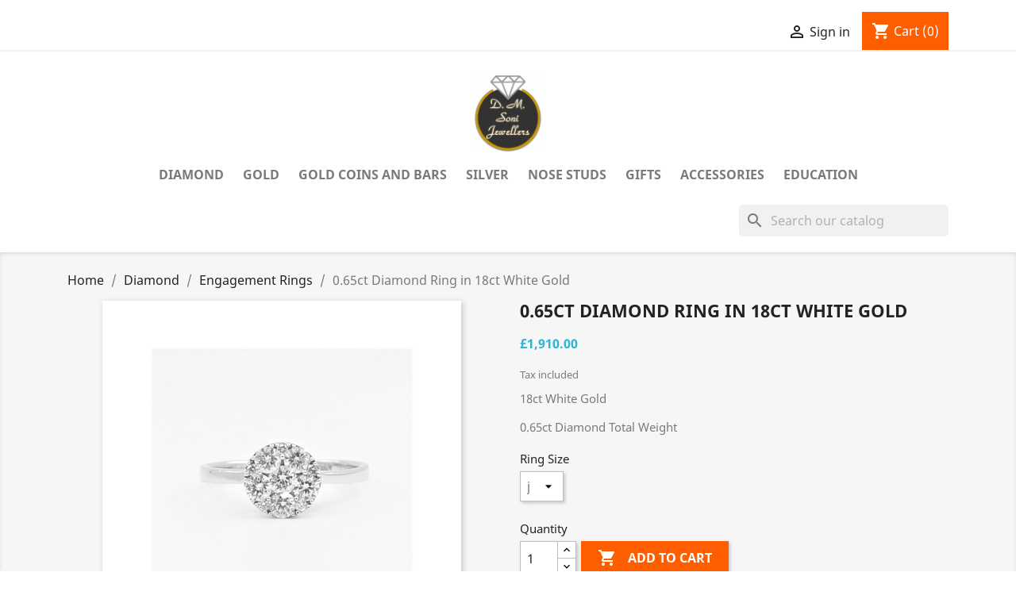

--- FILE ---
content_type: text/html; charset=utf-8
request_url: https://www.dmsoni.com/engagement-rings/445-65ct-diamond-ring-in-18ct-white-gold.html
body_size: 155785
content:
<!doctype html>
<html lang="en">

  <head>
    
      
  <meta charset="utf-8">


  <meta http-equiv="x-ua-compatible" content="ie=edge">



  <link rel="canonical" href="https://www.dmsoni.com/engagement-rings/445-65ct-diamond-ring-in-18ct-white-gold.html">

  <title>0.65ct Diamond Ring in 18ct White Gold</title>
  <meta name="description" content="18ct White Gold
0.65ct Diamond Total Weight">
  <meta name="keywords" content="">
        <link rel="canonical" href="https://www.dmsoni.com/engagement-rings/445-65ct-diamond-ring-in-18ct-white-gold.html">
    
        



  <meta name="viewport" content="width=device-width, initial-scale=1">



  <link rel="icon" type="image/vnd.microsoft.icon" href="https://www.dmsoni.com/img/favicon.ico?1612542178">
  <link rel="shortcut icon" type="image/x-icon" href="https://www.dmsoni.com/img/favicon.ico?1612542178">



    <link rel="stylesheet" href="https://www.dmsoni.com/themes/classic/assets/css/theme.css" type="text/css" media="all">
  <link rel="stylesheet" href="https://www.dmsoni.com/modules/blockreassurance/views/dist/front.css" type="text/css" media="all">
  <link rel="stylesheet" href="/modules/ps_checkout/views/css/payments.css?version=8.5.0.7" type="text/css" media="all">
  <link rel="stylesheet" href="https://www.dmsoni.com/modules/ps_socialfollow/views/css/ps_socialfollow.css" type="text/css" media="all">
  <link rel="stylesheet" href="https://www.dmsoni.com/modules/ps_searchbar/ps_searchbar.css" type="text/css" media="all">
  <link rel="stylesheet" href="https://www.dmsoni.com/modules/productcomments/views/css/productcomments.css" type="text/css" media="all">
  <link rel="stylesheet" href="https://www.dmsoni.com/modules/baproductscarousel/views/css/assets/owl.carousel.min.css" type="text/css" media="all">
  <link rel="stylesheet" href="https://www.dmsoni.com/modules/baproductscarousel/views/css/assets/owl.theme.default.min.css" type="text/css" media="all">
  <link rel="stylesheet" href="https://www.dmsoni.com/modules/baproductscarousel/views/css/assets/animate.css" type="text/css" media="all">
  <link rel="stylesheet" href="https://www.dmsoni.com/modules/baproductscarousel/views/css/baslider.css" type="text/css" media="all">
  <link rel="stylesheet" href="https://www.dmsoni.com/modules/countdowntimerbar/views/css/designhook.css" type="text/css" media="all">
  <link rel="stylesheet" href="https://www.dmsoni.com/js/jquery/ui/themes/base/minified/jquery-ui.min.css" type="text/css" media="all">
  <link rel="stylesheet" href="https://www.dmsoni.com/js/jquery/ui/themes/base/minified/jquery.ui.theme.min.css" type="text/css" media="all">
  <link rel="stylesheet" href="https://www.dmsoni.com/modules/blockwishlist/public/wishlist.css" type="text/css" media="all">
  <link rel="stylesheet" href="https://www.dmsoni.com/modules/ps_imageslider/css/homeslider.css" type="text/css" media="all">
  <link rel="stylesheet" href="https://www.dmsoni.com/themes/classic/assets/css/custom.css" type="text/css" media="all">




  <link rel="preload" as="font" href="https://www.dmsoni.com/themes/classic/assets/css/570eb83859dc23dd0eec423a49e147fe.woff2" type="font/woff2" crossorigin>
  <link rel="preload" as="font" href="https://www.dmsoni.com/themes/classic/assets/css/7a3ebca0cba2e2c6090e84e1d77e0f94.woff2" type="font/woff2" crossorigin>
  <link rel="preload" as="font" href="https://www.dmsoni.com/themes/classic/assets/css/199038f07312bfc6f0aabd3ed6a2b64d.woff2" type="font/woff2" crossorigin>
  <link rel="preload" as="font" href="https://www.dmsoni.com/themes/classic/assets/css/19c1b868764c0e4d15a45d3f61250488.woff2" type="font/woff2" crossorigin>




  

  <script type="text/javascript">
        var blockwishlistController = "https:\/\/www.dmsoni.com\/module\/blockwishlist\/action";
        var klarnapayment = {"precision":2,"onsite_messaging":{"client_id":"klarna_live_client_Sj85ZUZ3I21vNDA0U3JLZzd2QmQwRig5SnVUMFRqd2IsYTY3NDQ1NDEtZWE3Ny00MzM5LTg3YTktMGNkMTQ1OTJmNjM0LDEsRk41RDErYzRTQmRrK25XVnRBalZKSGVRdkpRN3ZzSDNIQ3BtS1pMTmZVbz0"},"interoperability":{"locale":"en-GB","environment":"production","clientId":"klarna_live_client_Sj85ZUZ3I21vNDA0U3JLZzd2QmQwRig5SnVUMFRqd2IsYTY3NDQ1NDEtZWE3Ny00MzM5LTg3YTktMGNkMTQ1OTJmNjM0LDEsRk41RDErYzRTQmRrK25XVnRBalZKSGVRdkpRN3ZzSDNIQ3BtS1pMTmZVbz0"},"interoperabilityUrl":"https:\/\/www.dmsoni.com\/module\/klarnapayment\/interoperability","isShareShippingDataEnabled":true};
        var prestashop = {"cart":{"products":[],"totals":{"total":{"type":"total","label":"Total","amount":0,"value":"\u00a30.00"},"total_including_tax":{"type":"total","label":"Total (tax incl.)","amount":0,"value":"\u00a30.00"},"total_excluding_tax":{"type":"total","label":"Total (tax excl.)","amount":0,"value":"\u00a30.00"}},"subtotals":{"products":{"type":"products","label":"Subtotal","amount":0,"value":"\u00a30.00"},"discounts":null,"shipping":{"type":"shipping","label":"Shipping","amount":0,"value":""},"tax":{"type":"tax","label":"Included taxes","amount":0,"value":"\u00a30.00"}},"products_count":0,"summary_string":"0 items","vouchers":{"allowed":1,"added":[]},"discounts":[],"minimalPurchase":0,"minimalPurchaseRequired":""},"currency":{"id":1,"name":"British Pound","iso_code":"GBP","iso_code_num":"826","sign":"\u00a3"},"customer":{"lastname":null,"firstname":null,"email":null,"birthday":null,"newsletter":null,"newsletter_date_add":null,"optin":null,"website":null,"company":null,"siret":null,"ape":null,"is_logged":false,"gender":{"type":null,"name":null},"addresses":[]},"country":{"id_zone":1,"id_currency":0,"call_prefix":44,"iso_code":"GB","active":"1","contains_states":"0","need_identification_number":"0","need_zip_code":"1","zip_code_format":"","display_tax_label":"1","name":"United Kingdom","id":17},"language":{"name":"English (English)","iso_code":"en","locale":"en-US","language_code":"en-us","active":"1","is_rtl":"0","date_format_lite":"d\/m\/y","date_format_full":"d\/m\/y H:i:s","id":1},"page":{"title":"","canonical":"https:\/\/www.dmsoni.com\/engagement-rings\/445-65ct-diamond-ring-in-18ct-white-gold.html","meta":{"title":"0.65ct Diamond Ring in 18ct White Gold","description":"18ct White Gold\n0.65ct Diamond Total Weight","keywords":"","robots":"index"},"page_name":"product","body_classes":{"lang-en":true,"lang-rtl":false,"country-GB":true,"currency-GBP":true,"layout-full-width":true,"page-product":true,"tax-display-enabled":true,"page-customer-account":false,"product-id-445":true,"product-0.65ct Diamond Ring in 18ct White Gold":true,"product-id-category-46":true,"product-id-manufacturer-3":true,"product-id-supplier-0":true,"product-available-for-order":true},"admin_notifications":[],"password-policy":{"feedbacks":{"0":"Very weak","1":"Weak","2":"Average","3":"Strong","4":"Very strong","Straight rows of keys are easy to guess":"Straight rows of keys are easy to guess","Short keyboard patterns are easy to guess":"Short keyboard patterns are easy to guess","Use a longer keyboard pattern with more turns":"Use a longer keyboard pattern with more turns","Repeats like \"aaa\" are easy to guess":"Repeats like \"aaa\" are easy to guess","Repeats like \"abcabcabc\" are only slightly harder to guess than \"abc\"":"Repeats like \"abcabcabc\" are only slightly harder to guess than \"abc\"","Sequences like abc or 6543 are easy to guess":"Sequences like \"abc\" or \"6543\" are easy to guess.","Recent years are easy to guess":"Recent years are easy to guess","Dates are often easy to guess":"Dates are often easy to guess","This is a top-10 common password":"This is a top-10 common password","This is a top-100 common password":"This is a top-100 common password","This is a very common password":"This is a very common password","This is similar to a commonly used password":"This is similar to a commonly used password","A word by itself is easy to guess":"A word by itself is easy to guess","Names and surnames by themselves are easy to guess":"Names and surnames by themselves are easy to guess","Common names and surnames are easy to guess":"Common names and surnames are easy to guess","Use a few words, avoid common phrases":"Use a few words, avoid common phrases","No need for symbols, digits, or uppercase letters":"No need for symbols, digits, or uppercase letters","Avoid repeated words and characters":"Avoid repeated words and characters","Avoid sequences":"Avoid sequences","Avoid recent years":"Avoid recent years","Avoid years that are associated with you":"Avoid years that are associated with you","Avoid dates and years that are associated with you":"Avoid dates and years that are associated with you","Capitalization doesn't help very much":"Capitalization doesn't help very much","All-uppercase is almost as easy to guess as all-lowercase":"All-uppercase is almost as easy to guess as all-lowercase","Reversed words aren't much harder to guess":"Reversed words aren't much harder to guess","Predictable substitutions like '@' instead of 'a' don't help very much":"Predictable substitutions like \"@\" instead of \"a\" don't help very much.","Add another word or two. Uncommon words are better.":"Add another word or two. Uncommon words are better."}}},"shop":{"name":"D. M. Soni Jewellers","logo":"https:\/\/www.dmsoni.com\/img\/d-m-soni-jewellers-logo-1612542178.jpg","stores_icon":"https:\/\/www.dmsoni.com\/img\/logo_stores.png","favicon":"https:\/\/www.dmsoni.com\/img\/favicon.ico"},"core_js_public_path":"\/themes\/","urls":{"base_url":"https:\/\/www.dmsoni.com\/","current_url":"https:\/\/www.dmsoni.com\/engagement-rings\/445-65ct-diamond-ring-in-18ct-white-gold.html","shop_domain_url":"https:\/\/www.dmsoni.com","img_ps_url":"https:\/\/www.dmsoni.com\/img\/","img_cat_url":"https:\/\/www.dmsoni.com\/img\/c\/","img_lang_url":"https:\/\/www.dmsoni.com\/img\/l\/","img_prod_url":"https:\/\/www.dmsoni.com\/img\/p\/","img_manu_url":"https:\/\/www.dmsoni.com\/img\/m\/","img_sup_url":"https:\/\/www.dmsoni.com\/img\/su\/","img_ship_url":"https:\/\/www.dmsoni.com\/img\/s\/","img_store_url":"https:\/\/www.dmsoni.com\/img\/st\/","img_col_url":"https:\/\/www.dmsoni.com\/img\/co\/","img_url":"https:\/\/www.dmsoni.com\/themes\/classic\/assets\/img\/","css_url":"https:\/\/www.dmsoni.com\/themes\/classic\/assets\/css\/","js_url":"https:\/\/www.dmsoni.com\/themes\/classic\/assets\/js\/","pic_url":"https:\/\/www.dmsoni.com\/upload\/","theme_assets":"https:\/\/www.dmsoni.com\/themes\/classic\/assets\/","theme_dir":"https:\/\/www.dmsoni.com\/themes\/classic\/","pages":{"address":"https:\/\/www.dmsoni.com\/address","addresses":"https:\/\/www.dmsoni.com\/addresses","authentication":"https:\/\/www.dmsoni.com\/log-in","manufacturer":"https:\/\/www.dmsoni.com\/manufacturers","cart":"https:\/\/www.dmsoni.com\/cart","category":"https:\/\/www.dmsoni.com\/index.php?controller=category","cms":"https:\/\/www.dmsoni.com\/index.php?controller=cms","contact":"https:\/\/www.dmsoni.com\/contactus","discount":"https:\/\/www.dmsoni.com\/discount","guest_tracking":"https:\/\/www.dmsoni.com\/guest-tracking","history":"https:\/\/www.dmsoni.com\/order-history","identity":"https:\/\/www.dmsoni.com\/identity","index":"https:\/\/www.dmsoni.com\/","my_account":"https:\/\/www.dmsoni.com\/myaccount","order_confirmation":"https:\/\/www.dmsoni.com\/order-confirmation","order_detail":"https:\/\/www.dmsoni.com\/index.php?controller=order-detail","order_follow":"https:\/\/www.dmsoni.com\/order-follow","order":"https:\/\/www.dmsoni.com\/order","order_return":"https:\/\/www.dmsoni.com\/index.php?controller=order-return","order_slip":"https:\/\/www.dmsoni.com\/credit-slip","pagenotfound":"https:\/\/www.dmsoni.com\/page-not-found","password":"https:\/\/www.dmsoni.com\/password-recovery","pdf_invoice":"https:\/\/www.dmsoni.com\/index.php?controller=pdf-invoice","pdf_order_return":"https:\/\/www.dmsoni.com\/index.php?controller=pdf-order-return","pdf_order_slip":"https:\/\/www.dmsoni.com\/index.php?controller=pdf-order-slip","prices_drop":"https:\/\/www.dmsoni.com\/prices-drop","product":"https:\/\/www.dmsoni.com\/index.php?controller=product","registration":"https:\/\/www.dmsoni.com\/index.php?controller=registration","search":"https:\/\/www.dmsoni.com\/search","sitemap":"https:\/\/www.dmsoni.com\/sitemap","stores":"https:\/\/www.dmsoni.com\/stores","supplier":"https:\/\/www.dmsoni.com\/supplier","new_products":"https:\/\/www.dmsoni.com\/new-products","brands":"https:\/\/www.dmsoni.com\/manufacturers","register":"https:\/\/www.dmsoni.com\/index.php?controller=registration","order_login":"https:\/\/www.dmsoni.com\/order?login=1"},"alternative_langs":[],"actions":{"logout":"https:\/\/www.dmsoni.com\/?mylogout="},"no_picture_image":{"bySize":{"small_default":{"url":"https:\/\/www.dmsoni.com\/img\/p\/en-default-small_default.jpg","width":98,"height":98},"cart_default":{"url":"https:\/\/www.dmsoni.com\/img\/p\/en-default-cart_default.jpg","width":125,"height":125},"home_default":{"url":"https:\/\/www.dmsoni.com\/img\/p\/en-default-home_default.jpg","width":250,"height":250},"medium_default":{"url":"https:\/\/www.dmsoni.com\/img\/p\/en-default-medium_default.jpg","width":452,"height":452},"large_default":{"url":"https:\/\/www.dmsoni.com\/img\/p\/en-default-large_default.jpg","width":800,"height":800}},"small":{"url":"https:\/\/www.dmsoni.com\/img\/p\/en-default-small_default.jpg","width":98,"height":98},"medium":{"url":"https:\/\/www.dmsoni.com\/img\/p\/en-default-home_default.jpg","width":250,"height":250},"large":{"url":"https:\/\/www.dmsoni.com\/img\/p\/en-default-large_default.jpg","width":800,"height":800},"legend":""}},"configuration":{"display_taxes_label":true,"display_prices_tax_incl":true,"is_catalog":false,"show_prices":true,"opt_in":{"partner":false},"quantity_discount":{"type":"price","label":"Unit price"},"voucher_enabled":1,"return_enabled":0},"field_required":[],"breadcrumb":{"links":[{"title":"Home","url":"https:\/\/www.dmsoni.com\/"},{"title":"Diamond","url":"https:\/\/www.dmsoni.com\/45-diamond"},{"title":"Engagement Rings","url":"https:\/\/www.dmsoni.com\/46-engagement-rings"},{"title":"0.65ct Diamond Ring in 18ct White Gold","url":"https:\/\/www.dmsoni.com\/engagement-rings\/445-65ct-diamond-ring-in-18ct-white-gold.html"}],"count":4},"link":{"protocol_link":"https:\/\/","protocol_content":"https:\/\/"},"time":1768631003,"static_token":"432ae0355f9b36109f4553233027c9e0","token":"ceb2207b53ed29edc429b4fc23d24a13","debug":false};
        var productsAlreadyTagged = [];
        var ps_checkoutApplePayUrl = "https:\/\/www.dmsoni.com\/module\/ps_checkout\/applepay?token=432ae0355f9b36109f4553233027c9e0";
        var ps_checkoutAutoRenderDisabled = false;
        var ps_checkoutCancelUrl = "https:\/\/www.dmsoni.com\/module\/ps_checkout\/cancel?token=432ae0355f9b36109f4553233027c9e0";
        var ps_checkoutCardBrands = ["MASTERCARD","VISA","AMEX"];
        var ps_checkoutCardFundingSourceImg = "\/modules\/ps_checkout\/views\/img\/payment-cards.png";
        var ps_checkoutCardLogos = {"AMEX":"\/modules\/ps_checkout\/views\/img\/amex.svg","CB_NATIONALE":"\/modules\/ps_checkout\/views\/img\/cb.svg","DINERS":"\/modules\/ps_checkout\/views\/img\/diners.svg","DISCOVER":"\/modules\/ps_checkout\/views\/img\/discover.svg","JCB":"\/modules\/ps_checkout\/views\/img\/jcb.svg","MAESTRO":"\/modules\/ps_checkout\/views\/img\/maestro.svg","MASTERCARD":"\/modules\/ps_checkout\/views\/img\/mastercard.svg","UNIONPAY":"\/modules\/ps_checkout\/views\/img\/unionpay.svg","VISA":"\/modules\/ps_checkout\/views\/img\/visa.svg"};
        var ps_checkoutCartProductCount = 0;
        var ps_checkoutCheckUrl = "https:\/\/www.dmsoni.com\/module\/ps_checkout\/check?token=432ae0355f9b36109f4553233027c9e0";
        var ps_checkoutCheckoutTranslations = {"checkout.go.back.label":"Checkout","checkout.go.back.link.title":"Go back to the Checkout","checkout.card.payment":"Card payment","checkout.page.heading":"Order summary","checkout.cart.empty":"Your shopping cart is empty.","checkout.page.subheading.card":"Card","checkout.page.subheading.paypal":"PayPal","checkout.payment.by.card":"You have chosen to pay by Card.","checkout.payment.by.paypal":"You have chosen to pay by PayPal.","checkout.order.summary":"Here is a short summary of your order:","checkout.order.amount.total":"The total amount of your order comes to","checkout.order.included.tax":"(tax incl.)","checkout.order.confirm.label":"Please confirm your order by clicking \"I confirm my order\".","checkout.payment.token.delete.modal.header":"Delete this payment method?","checkout.payment.token.delete.modal.content":"The following payment method will be deleted from your account:","checkout.payment.token.delete.modal.confirm-button":"Delete payment method","checkout.payment.loader.processing-request":"Please wait, we are processing your request","checkout.payment.others.link.label":"Other payment methods","checkout.payment.others.confirm.button.label":"I confirm my order","checkout.form.error.label":"There was an error during the payment. Please try again or contact the support.","loader-component.label.header":"Thanks for your purchase!","loader-component.label.body":"Please wait, we are processing your payment","loader-component.label.body.longer":"This is taking longer than expected. Please wait...","payment-method-logos.title":"100% secure payments","express-button.cart.separator":"or","express-button.checkout.express-checkout":"Express Checkout","ok":"Ok","cancel":"Cancel","paypal.hosted-fields.label.card-name":"Card holder name","paypal.hosted-fields.placeholder.card-name":"Card holder name","paypal.hosted-fields.label.card-number":"Card number","paypal.hosted-fields.placeholder.card-number":"Card number","paypal.hosted-fields.label.expiration-date":"Expiry date","paypal.hosted-fields.placeholder.expiration-date":"MM\/YY","paypal.hosted-fields.label.cvv":"CVC","paypal.hosted-fields.placeholder.cvv":"XXX","error.paypal-sdk":"No PayPal Javascript SDK Instance","error.google-pay-sdk":"No Google Pay Javascript SDK Instance","error.apple-pay-sdk":"No Apple Pay Javascript SDK Instance","error.google-pay.transaction-info":"An error occurred fetching Google Pay transaction info","error.apple-pay.payment-request":"An error occurred fetching Apple Pay payment request","error.paypal-sdk.contingency.cancel":"Card holder authentication canceled, please choose another payment method or try again.","error.paypal-sdk.contingency.error":"An error occurred on card holder authentication, please choose another payment method or try again.","error.paypal-sdk.contingency.failure":"Card holder authentication failed, please choose another payment method or try again.","error.paypal-sdk.contingency.unknown":"Card holder authentication cannot be checked, please choose another payment method or try again.","APPLE_PAY_MERCHANT_SESSION_VALIDATION_ERROR":"We\u2019re unable to process your Apple Pay payment at the moment. This could be due to an issue verifying the payment setup for this website. Please try again later or choose a different payment method.","APPROVE_APPLE_PAY_VALIDATION_ERROR":"We encountered an issue while processing your Apple Pay payment. Please verify your order details and try again, or use a different payment method."};
        var ps_checkoutCheckoutUrl = "https:\/\/www.dmsoni.com\/order";
        var ps_checkoutConfirmUrl = "https:\/\/www.dmsoni.com\/order-confirmation";
        var ps_checkoutCreateUrl = "https:\/\/www.dmsoni.com\/module\/ps_checkout\/create?token=432ae0355f9b36109f4553233027c9e0";
        var ps_checkoutCustomMarks = {"google_pay":"\/modules\/ps_checkout\/views\/img\/google_pay.svg","apple_pay":"\/modules\/ps_checkout\/views\/img\/apple_pay.svg"};
        var ps_checkoutExpressCheckoutCartEnabled = false;
        var ps_checkoutExpressCheckoutOrderEnabled = false;
        var ps_checkoutExpressCheckoutProductEnabled = false;
        var ps_checkoutExpressCheckoutSelected = false;
        var ps_checkoutExpressCheckoutUrl = "https:\/\/www.dmsoni.com\/module\/ps_checkout\/ExpressCheckout?token=432ae0355f9b36109f4553233027c9e0";
        var ps_checkoutFundingSource = "paypal";
        var ps_checkoutFundingSourcesSorted = ["google_pay","apple_pay","paylater","paypal"];
        var ps_checkoutGooglePayUrl = "https:\/\/www.dmsoni.com\/module\/ps_checkout\/googlepay?token=432ae0355f9b36109f4553233027c9e0";
        var ps_checkoutHostedFieldsContingencies = "SCA_ALWAYS";
        var ps_checkoutHostedFieldsEnabled = false;
        var ps_checkoutIconsPath = "\/modules\/ps_checkout\/views\/img\/icons\/";
        var ps_checkoutLoaderImage = "\/modules\/ps_checkout\/views\/img\/loader.svg";
        var ps_checkoutPartnerAttributionId = "PrestaShop_Cart_PSXO_PSDownload";
        var ps_checkoutPayLaterCartPageButtonEnabled = false;
        var ps_checkoutPayLaterCategoryPageBannerEnabled = false;
        var ps_checkoutPayLaterHomePageBannerEnabled = false;
        var ps_checkoutPayLaterOrderPageBannerEnabled = false;
        var ps_checkoutPayLaterOrderPageButtonEnabled = false;
        var ps_checkoutPayLaterOrderPageMessageEnabled = false;
        var ps_checkoutPayLaterProductPageBannerEnabled = false;
        var ps_checkoutPayLaterProductPageButtonEnabled = false;
        var ps_checkoutPayLaterProductPageMessageEnabled = false;
        var ps_checkoutPayPalButtonConfiguration = {"color":"blue","shape":"pill","label":"pay"};
        var ps_checkoutPayPalEnvironment = "LIVE";
        var ps_checkoutPayPalOrderId = "";
        var ps_checkoutPayPalSdkConfig = {"clientId":"AXjYFXWyb4xJCErTUDiFkzL0Ulnn-bMm4fal4G-1nQXQ1ZQxp06fOuE7naKUXGkq2TZpYSiI9xXbs4eo","merchantId":"SZE4N2TB3WY5Y","currency":"GBP","intent":"capture","commit":"false","vault":"false","integrationDate":"2022-14-06","dataPartnerAttributionId":"PrestaShop_Cart_PSXO_PSDownload","dataCspNonce":"","dataEnable3ds":"true","disableFunding":"card,bancontact,eps,ideal,mybank,p24,blik","enableFunding":"paylater","components":"marks,funding-eligibility,googlepay,applepay"};
        var ps_checkoutPayWithTranslations = {"google_pay":"Pay by Google Pay","apple_pay":"Pay by Apple Pay","paylater":"Pay in installments with PayPal Pay Later","paypal":"Pay with a PayPal account"};
        var ps_checkoutPaymentMethodLogosTitleImg = "\/modules\/ps_checkout\/views\/img\/icons\/lock_checkout.svg";
        var ps_checkoutPaymentUrl = "https:\/\/www.dmsoni.com\/module\/ps_checkout\/payment?token=432ae0355f9b36109f4553233027c9e0";
        var ps_checkoutRenderPaymentMethodLogos = true;
        var ps_checkoutValidateUrl = "https:\/\/www.dmsoni.com\/module\/ps_checkout\/validate?token=432ae0355f9b36109f4553233027c9e0";
        var ps_checkoutVaultUrl = "https:\/\/www.dmsoni.com\/module\/ps_checkout\/vault?token=432ae0355f9b36109f4553233027c9e0";
        var ps_checkoutVersion = "8.5.0.7";
        var psemailsubscription_subscription = "https:\/\/www.dmsoni.com\/module\/ps_emailsubscription\/subscription";
        var psr_icon_color = "#F19D76";
        var removeFromWishlistUrl = "https:\/\/www.dmsoni.com\/module\/blockwishlist\/action?action=deleteProductFromWishlist";
        var wishlistAddProductToCartUrl = "https:\/\/www.dmsoni.com\/module\/blockwishlist\/action?action=addProductToCart";
        var wishlistUrl = "https:\/\/www.dmsoni.com\/module\/blockwishlist\/view";
      </script>



  <script async src="https://www.googletagmanager.com/gtag/js?id=G-G5QM1L311G"></script>
<script>
  window.dataLayer = window.dataLayer || [];
  function gtag(){dataLayer.push(arguments);}
  gtag('js', new Date());
  gtag(
    'config',
    'G-G5QM1L311G',
    {
      'debug_mode':false
                      }
  );
</script>

<script type="text/javascript" data-keepinline="true">
    var trustpilot_script_url = 'https://invitejs.trustpilot.com/tp.min.js';
    var trustpilot_key = 'PQ3ZHHtLMtq3aDfQ';
    var trustpilot_widget_script_url = '//widget.trustpilot.com/bootstrap/v5/tp.widget.bootstrap.min.js';
    var trustpilot_integration_app_url = 'https://ecommscript-integrationapp.trustpilot.com';
    var trustpilot_preview_css_url = '//ecommplugins-scripts.trustpilot.com/v2.1/css/preview.min.css';
    var trustpilot_preview_script_url = '//ecommplugins-scripts.trustpilot.com/v2.1/js/preview.min.js';
    var trustpilot_ajax_url = 'https://www.dmsoni.com/module/trustpilot/trustpilotajax';
    var user_id = '0';
    var trustpilot_trustbox_settings = {"trustboxes":[],"activeTrustbox":0,"pageUrls":{"landing":"https:\/\/www.dmsoni.com\/","category":"https:\/\/www.dmsoni.com\/45-diamond","product":"https:\/\/www.dmsoni.com\/home\/3-149-platinum-wedding-band.html#\/width-4mm\/size-i"}};
</script>
<script type="text/javascript" src="/modules/trustpilot/views/js/tp_register.min.js"></script>
<script type="text/javascript" src="/modules/trustpilot/views/js/tp_trustbox.min.js"></script>
<script type="text/javascript" src="/modules/trustpilot/views/js/tp_preview.min.js"></script>
<script
        defer
        data-environment='production'
        src='https://js.klarna.com/web-sdk/v1/klarna.js'
        data-client-instance-name="klarnapaymentsdkscript"
></script>

<script src="https://code.jquery.com/jquery-3.3.1.min.js"></script>
<script type="text/javascript" src="https://www.dmsoni.com/modules/baproductscarousel/views/js/assets/owl.carousel.js"></script>
<script>
	$(document).ready(function($) {
				if (auto_play == 'true') {
			setInterval(checktime_1,1500);
			function checktime_1() {
				if (!$('.template_slide:hover')) {
					if(!$('body').hasClass('modal-open')) {
						$('.fadeOut_1').trigger('play.owl.autoplay');
					}
					else {
						$('.fadeOut_1').trigger('stop.owl.autoplay');
					}
				}
			}
		}
		$('.fadeOut_1').owlCarousel({
			animateOut: 'slideOutDown',
			animateIn: 'flipInX',
			autoplayHoverPause:true,
			loop: false,
			autoplay:true,
			margin: 10,
			nav :true,
			dots :true,
			navText : ['<i class="fa fa-angle-left" aria-hidden="true"></i>','<i class="fa fa-angle-right" aria-hidden="true"></i>'],
			itemsDesktopSmall: [990, 4],
			itemsTablet: [768, 2],
			itemsMobile: [480, 2],
			responsive:{
				0:{
					items:2,
					nav :true,
					dots :true,
				},
				600:{
					items:2,
					nav :true,
					dots :true,
				},
				1000:{
					items:4,
					nav :true,
					dots :true,
				}
			}
		});
				if (auto_play == 'true') {
			setInterval(checktime_2,1500);
			function checktime_2() {
				if (!$('.template_slide:hover')) {
					if(!$('body').hasClass('modal-open')) {
						$('.fadeOut_2').trigger('play.owl.autoplay');
					}
					else {
						$('.fadeOut_2').trigger('stop.owl.autoplay');
					}
				}
			}
		}
		$('.fadeOut_2').owlCarousel({
			animateOut: 'slideOutDown',
			animateIn: 'flipInX',
			autoplayHoverPause:true,
			loop: false,
			autoplay:true,
			margin: 10,
			nav :true,
			dots :true,
			navText : ['<i class="fa fa-angle-left" aria-hidden="true"></i>','<i class="fa fa-angle-right" aria-hidden="true"></i>'],
			itemsDesktopSmall: [990, 4],
			itemsTablet: [768, 2],
			itemsMobile: [480, 2],
			responsive:{
				0:{
					items:2,
					nav :true,
					dots :true,
				},
				600:{
					items:2,
					nav :true,
					dots :true,
				},
				1000:{
					items:4,
					nav :true,
					dots :true,
				}
			}
		});
				if (auto_play == 'true') {
			setInterval(checktime_3,1500);
			function checktime_3() {
				if (!$('.template_slide:hover')) {
					if(!$('body').hasClass('modal-open')) {
						$('.fadeOut_3').trigger('play.owl.autoplay');
					}
					else {
						$('.fadeOut_3').trigger('stop.owl.autoplay');
					}
				}
			}
		}
		$('.fadeOut_3').owlCarousel({
			animateOut: 'slideOutDown',
			animateIn: 'flipInX',
			autoplayHoverPause:true,
			loop: false,
			autoplay:true,
			margin: 10,
			nav :true,
			dots :true,
			navText : ['<i class="fa fa-angle-left" aria-hidden="true"></i>','<i class="fa fa-angle-right" aria-hidden="true"></i>'],
			itemsDesktopSmall: [990, 4],
			itemsTablet: [768, 2],
			itemsMobile: [480, 2],
			responsive:{
				0:{
					items:2,
					nav :true,
					dots :true,
				},
				600:{
					items:2,
					nav :true,
					dots :true,
				},
				1000:{
					items:4,
					nav :true,
					dots :true,
				}
			}
		});
				if (auto_play == 'true') {
			setInterval(checktime_4,1500);
			function checktime_4() {
				if (!$('.template_slide:hover')) {
					if(!$('body').hasClass('modal-open')) {
						$('.fadeOut_4').trigger('play.owl.autoplay');
					}
					else {
						$('.fadeOut_4').trigger('stop.owl.autoplay');
					}
				}
			}
		}
		$('.fadeOut_4').owlCarousel({
			animateOut: 'slideOutDown',
			animateIn: 'flipInX',
			autoplayHoverPause:true,
			loop: false,
			autoplay:true,
			margin: 10,
			nav :true,
			dots :true,
			navText : ['<i class="fa fa-angle-left" aria-hidden="true"></i>','<i class="fa fa-angle-right" aria-hidden="true"></i>'],
			itemsDesktopSmall: [990, 4],
			itemsTablet: [768, 2],
			itemsMobile: [480, 2],
			responsive:{
				0:{
					items:2,
					nav :true,
					dots :true,
				},
				600:{
					items:2,
					nav :true,
					dots :true,
				},
				1000:{
					items:4,
					nav :true,
					dots :true,
				}
			}
		});
				if (auto_play == 'true') {
			setInterval(checktime_5,1500);
			function checktime_5() {
				if (!$('.template_slide:hover')) {
					if(!$('body').hasClass('modal-open')) {
						$('.fadeOut_5').trigger('play.owl.autoplay');
					}
					else {
						$('.fadeOut_5').trigger('stop.owl.autoplay');
					}
				}
			}
		}
		$('.fadeOut_5').owlCarousel({
			animateOut: 'slideOutDown',
			animateIn: 'flipInX',
			autoplayHoverPause:true,
			loop: false,
			autoplay:true,
			margin: 10,
			nav :true,
			dots :true,
			navText : ['<i class="fa fa-angle-left" aria-hidden="true"></i>','<i class="fa fa-angle-right" aria-hidden="true"></i>'],
			itemsDesktopSmall: [990, 4],
			itemsTablet: [768, 2],
			itemsMobile: [480, 2],
			responsive:{
				0:{
					items:2,
					nav :true,
					dots :true,
				},
				600:{
					items:2,
					nav :true,
					dots :true,
				},
				1000:{
					items:4,
					nav :true,
					dots :true,
				}
			}
		});
				if (auto_play == 'true') {
			setInterval(checktime_6,1500);
			function checktime_6() {
				if (!$('.template_slide:hover')) {
					if(!$('body').hasClass('modal-open')) {
						$('.fadeOut_6').trigger('play.owl.autoplay');
					}
					else {
						$('.fadeOut_6').trigger('stop.owl.autoplay');
					}
				}
			}
		}
		$('.fadeOut_6').owlCarousel({
			animateOut: 'slideOutDown',
			animateIn: 'flipInX',
			autoplayHoverPause:true,
			loop: false,
			autoplay:true,
			margin: 10,
			nav :true,
			dots :true,
			navText : ['<i class="fa fa-angle-left" aria-hidden="true"></i>','<i class="fa fa-angle-right" aria-hidden="true"></i>'],
			itemsDesktopSmall: [990, 4],
			itemsTablet: [768, 2],
			itemsMobile: [480, 2],
			responsive:{
				0:{
					items:2,
					nav :true,
					dots :true,
				},
				600:{
					items:2,
					nav :true,
					dots :true,
				},
				1000:{
					items:4,
					nav :true,
					dots :true,
				}
			}
		});
				if (auto_play == 'true') {
			setInterval(checktime_7,1500);
			function checktime_7() {
				if (!$('.template_slide:hover')) {
					if(!$('body').hasClass('modal-open')) {
						$('.fadeOut_7').trigger('play.owl.autoplay');
					}
					else {
						$('.fadeOut_7').trigger('stop.owl.autoplay');
					}
				}
			}
		}
		$('.fadeOut_7').owlCarousel({
			animateOut: 'slideOutDown',
			animateIn: 'flipInX',
			autoplayHoverPause:true,
			loop: false,
			autoplay:true,
			margin: 10,
			nav :true,
			dots :true,
			navText : ['<i class="fa fa-angle-left" aria-hidden="true"></i>','<i class="fa fa-angle-right" aria-hidden="true"></i>'],
			itemsDesktopSmall: [990, 4],
			itemsTablet: [768, 2],
			itemsMobile: [480, 2],
			responsive:{
				0:{
					items:2,
					nav :true,
					dots :true,
				},
				600:{
					items:2,
					nav :true,
					dots :true,
				},
				1000:{
					items:4,
					nav :true,
					dots :true,
				}
			}
		});
			});
</script><link rel="stylesheet" href="/themes/_libraries/font-awesome/css/font-awesome.css" />
<script>
                 var id_customer_ba = '0';
                 var rtl = '0';
                </script><style type="text/css" media="screen">
			.fadeOut_1 > .owl-nav > .owl-prev, 
		.fadeOut_1 > .owl-nav > .owl-next {
			background: #FFFFFF !important;
			color: #000000 !important;
			font-size: 18px;
			margin-top: -30px;
			position: absolute;
			top: 42%;
			text-align: center;
			line-height: 39px;
			border:1px solid #fff;
			width: 40px;
			height: 40px;
		}
		.template_slide .fadeOut_1_title .page-title-categoryslider{
			color: #FF5E00;
		}
		.template_slide .fadeOut_1_title .page-title-categoryslider:after{
			background-color: #FF5E00;
		}
		.fadeOut_1 .owl-nav .owl-prev:hover, 
		.fadeOut_1 .owl-nav .owl-next:hover {
			background: #FF5E00 !important;
		}
		.fadeOut_1 .whislist_casour{
			background: #FFFFFF;
			color:#FF5E00;
			border: 1px solid #FF5E00;
		}
		.fadeOut_1 .ad_info_pro h4 a:hover{
			color: #FF5E00;
		}
		.fadeOut_1 .whislist_casour>a{
			background: transparent !important;
			color:#FF5E00;
		}
		.fadeOut_1 .whislist_casour:hover,.compare_check,.compare_check a{
			background: #FF5E00 !important;
			color: #FFFFFF !important;
			transition: all 0.4s ease-in-out 0s;
		}
		.fadeOut_1 .whislist_casour:hover a{
			color: #FFFFFF !important;
		}
		.fadeOut_1 .ad_info_pro h4 a{
			font-size: 13px;
			color: #000000;
		}
		.fadeOut_1 .add_to_carsou .ajax_add_to_cart_button:hover{
			color: #FFFFFF !important;
		}
		.fadeOut_1 .add_to_carsou .ajax_add_to_cart_button{
			background:#FF5E00 !important;
			color: #FFFFFF;
		}
			.fadeOut_2 > .owl-nav > .owl-prev, 
		.fadeOut_2 > .owl-nav > .owl-next {
			background: #FFFFFF !important;
			color: #000000 !important;
			font-size: 18px;
			margin-top: -30px;
			position: absolute;
			top: 42%;
			text-align: center;
			line-height: 39px;
			border:1px solid #fff;
			width: 40px;
			height: 40px;
		}
		.template_slide .fadeOut_2_title .page-title-categoryslider{
			color: #FF5E00;
		}
		.template_slide .fadeOut_2_title .page-title-categoryslider:after{
			background-color: #FF5E00;
		}
		.fadeOut_2 .owl-nav .owl-prev:hover, 
		.fadeOut_2 .owl-nav .owl-next:hover {
			background: #FF5E00 !important;
		}
		.fadeOut_2 .whislist_casour{
			background: #FFFFFF;
			color:#FF5E00;
			border: 1px solid #FF5E00;
		}
		.fadeOut_2 .ad_info_pro h4 a:hover{
			color: #FF5E00;
		}
		.fadeOut_2 .whislist_casour>a{
			background: transparent !important;
			color:#FF5E00;
		}
		.fadeOut_2 .whislist_casour:hover,.compare_check,.compare_check a{
			background: #FF5E00 !important;
			color: #FFFFFF !important;
			transition: all 0.4s ease-in-out 0s;
		}
		.fadeOut_2 .whislist_casour:hover a{
			color: #FFFFFF !important;
		}
		.fadeOut_2 .ad_info_pro h4 a{
			font-size: 13px;
			color: #000000;
		}
		.fadeOut_2 .add_to_carsou .ajax_add_to_cart_button:hover{
			color: #FFFFFF !important;
		}
		.fadeOut_2 .add_to_carsou .ajax_add_to_cart_button{
			background:#FF5E00 !important;
			color: #FFFFFF;
		}
			.fadeOut_3 > .owl-nav > .owl-prev, 
		.fadeOut_3 > .owl-nav > .owl-next {
			background: #FFFFFF !important;
			color: #000000 !important;
			font-size: 18px;
			margin-top: -30px;
			position: absolute;
			top: 42%;
			text-align: center;
			line-height: 39px;
			border:1px solid #fff;
			width: 40px;
			height: 40px;
		}
		.template_slide .fadeOut_3_title .page-title-categoryslider{
			color: #FF5E00;
		}
		.template_slide .fadeOut_3_title .page-title-categoryslider:after{
			background-color: #FF5E00;
		}
		.fadeOut_3 .owl-nav .owl-prev:hover, 
		.fadeOut_3 .owl-nav .owl-next:hover {
			background: #FF5E00 !important;
		}
		.fadeOut_3 .whislist_casour{
			background: #FFFFFF;
			color:#FF5E00;
			border: 1px solid #FF5E00;
		}
		.fadeOut_3 .ad_info_pro h4 a:hover{
			color: #FF5E00;
		}
		.fadeOut_3 .whislist_casour>a{
			background: transparent !important;
			color:#FF5E00;
		}
		.fadeOut_3 .whislist_casour:hover,.compare_check,.compare_check a{
			background: #FF5E00 !important;
			color: #FFFFFF !important;
			transition: all 0.4s ease-in-out 0s;
		}
		.fadeOut_3 .whislist_casour:hover a{
			color: #FFFFFF !important;
		}
		.fadeOut_3 .ad_info_pro h4 a{
			font-size: 13px;
			color: #000000;
		}
		.fadeOut_3 .add_to_carsou .ajax_add_to_cart_button:hover{
			color: #FFFFFF !important;
		}
		.fadeOut_3 .add_to_carsou .ajax_add_to_cart_button{
			background:#FF5E00 !important;
			color: #FFFFFF;
		}
			.fadeOut_4 > .owl-nav > .owl-prev, 
		.fadeOut_4 > .owl-nav > .owl-next {
			background: #FFFFFF !important;
			color: #000000 !important;
			font-size: 18px;
			margin-top: -30px;
			position: absolute;
			top: 42%;
			text-align: center;
			line-height: 39px;
			border:1px solid #fff;
			width: 40px;
			height: 40px;
		}
		.template_slide .fadeOut_4_title .page-title-categoryslider{
			color: #FF5E00;
		}
		.template_slide .fadeOut_4_title .page-title-categoryslider:after{
			background-color: #FF5E00;
		}
		.fadeOut_4 .owl-nav .owl-prev:hover, 
		.fadeOut_4 .owl-nav .owl-next:hover {
			background: #FF5E00 !important;
		}
		.fadeOut_4 .whislist_casour{
			background: #FFFFFF;
			color:#FF5E00;
			border: 1px solid #FF5E00;
		}
		.fadeOut_4 .ad_info_pro h4 a:hover{
			color: #FF5E00;
		}
		.fadeOut_4 .whislist_casour>a{
			background: transparent !important;
			color:#FF5E00;
		}
		.fadeOut_4 .whislist_casour:hover,.compare_check,.compare_check a{
			background: #FF5E00 !important;
			color: #FFFFFF !important;
			transition: all 0.4s ease-in-out 0s;
		}
		.fadeOut_4 .whislist_casour:hover a{
			color: #FFFFFF !important;
		}
		.fadeOut_4 .ad_info_pro h4 a{
			font-size: 13px;
			color: #000000;
		}
		.fadeOut_4 .add_to_carsou .ajax_add_to_cart_button:hover{
			color: #FFFFFF !important;
		}
		.fadeOut_4 .add_to_carsou .ajax_add_to_cart_button{
			background:#FF5E00 !important;
			color: #FFFFFF;
		}
			.fadeOut_5 > .owl-nav > .owl-prev, 
		.fadeOut_5 > .owl-nav > .owl-next {
			background: #FFFFFF !important;
			color: #000000 !important;
			font-size: 18px;
			margin-top: -30px;
			position: absolute;
			top: 42%;
			text-align: center;
			line-height: 39px;
			border:1px solid #fff;
			width: 40px;
			height: 40px;
		}
		.template_slide .fadeOut_5_title .page-title-categoryslider{
			color: #FF5E00;
		}
		.template_slide .fadeOut_5_title .page-title-categoryslider:after{
			background-color: #FF5E00;
		}
		.fadeOut_5 .owl-nav .owl-prev:hover, 
		.fadeOut_5 .owl-nav .owl-next:hover {
			background: #FF5E00 !important;
		}
		.fadeOut_5 .whislist_casour{
			background: #FFFFFF;
			color:#FF5E00;
			border: 1px solid #FF5E00;
		}
		.fadeOut_5 .ad_info_pro h4 a:hover{
			color: #FF5E00;
		}
		.fadeOut_5 .whislist_casour>a{
			background: transparent !important;
			color:#FF5E00;
		}
		.fadeOut_5 .whislist_casour:hover,.compare_check,.compare_check a{
			background: #FF5E00 !important;
			color: #FFFFFF !important;
			transition: all 0.4s ease-in-out 0s;
		}
		.fadeOut_5 .whislist_casour:hover a{
			color: #FFFFFF !important;
		}
		.fadeOut_5 .ad_info_pro h4 a{
			font-size: 13px;
			color: #000000;
		}
		.fadeOut_5 .add_to_carsou .ajax_add_to_cart_button:hover{
			color: #FFFFFF !important;
		}
		.fadeOut_5 .add_to_carsou .ajax_add_to_cart_button{
			background:#FF5E00 !important;
			color: #FFFFFF;
		}
			.fadeOut_6 > .owl-nav > .owl-prev, 
		.fadeOut_6 > .owl-nav > .owl-next {
			background: #FFFFFF !important;
			color: #000000 !important;
			font-size: 18px;
			margin-top: -30px;
			position: absolute;
			top: 42%;
			text-align: center;
			line-height: 39px;
			border:1px solid #fff;
			width: 40px;
			height: 40px;
		}
		.template_slide .fadeOut_6_title .page-title-categoryslider{
			color: #FF5E00;
		}
		.template_slide .fadeOut_6_title .page-title-categoryslider:after{
			background-color: #FF5E00;
		}
		.fadeOut_6 .owl-nav .owl-prev:hover, 
		.fadeOut_6 .owl-nav .owl-next:hover {
			background: #FF5E00 !important;
		}
		.fadeOut_6 .whislist_casour{
			background: #FFFFFF;
			color:#FF5E00;
			border: 1px solid #FF5E00;
		}
		.fadeOut_6 .ad_info_pro h4 a:hover{
			color: #FF5E00;
		}
		.fadeOut_6 .whislist_casour>a{
			background: transparent !important;
			color:#FF5E00;
		}
		.fadeOut_6 .whislist_casour:hover,.compare_check,.compare_check a{
			background: #FF5E00 !important;
			color: #FFFFFF !important;
			transition: all 0.4s ease-in-out 0s;
		}
		.fadeOut_6 .whislist_casour:hover a{
			color: #FFFFFF !important;
		}
		.fadeOut_6 .ad_info_pro h4 a{
			font-size: 13px;
			color: #000000;
		}
		.fadeOut_6 .add_to_carsou .ajax_add_to_cart_button:hover{
			color: #FFFFFF !important;
		}
		.fadeOut_6 .add_to_carsou .ajax_add_to_cart_button{
			background:#FF5E00 !important;
			color: #FFFFFF;
		}
			.fadeOut_7 > .owl-nav > .owl-prev, 
		.fadeOut_7 > .owl-nav > .owl-next {
			background: #FFFFFF !important;
			color: #000000 !important;
			font-size: 18px;
			margin-top: -30px;
			position: absolute;
			top: 42%;
			text-align: center;
			line-height: 39px;
			border:1px solid #fff;
			width: 40px;
			height: 40px;
		}
		.template_slide .fadeOut_7_title .page-title-categoryslider{
			color: #FF5E00;
		}
		.template_slide .fadeOut_7_title .page-title-categoryslider:after{
			background-color: #FF5E00;
		}
		.fadeOut_7 .owl-nav .owl-prev:hover, 
		.fadeOut_7 .owl-nav .owl-next:hover {
			background: #FF5E00 !important;
		}
		.fadeOut_7 .whislist_casour{
			background: #FFFFFF;
			color:#FF5E00;
			border: 1px solid #FF5E00;
		}
		.fadeOut_7 .ad_info_pro h4 a:hover{
			color: #FF5E00;
		}
		.fadeOut_7 .whislist_casour>a{
			background: transparent !important;
			color:#FF5E00;
		}
		.fadeOut_7 .whislist_casour:hover,.compare_check,.compare_check a{
			background: #FF5E00 !important;
			color: #FFFFFF !important;
			transition: all 0.4s ease-in-out 0s;
		}
		.fadeOut_7 .whislist_casour:hover a{
			color: #FFFFFF !important;
		}
		.fadeOut_7 .ad_info_pro h4 a{
			font-size: 13px;
			color: #000000;
		}
		.fadeOut_7 .add_to_carsou .ajax_add_to_cart_button:hover{
			color: #FFFFFF !important;
		}
		.fadeOut_7 .add_to_carsou .ajax_add_to_cart_button{
			background:#FF5E00 !important;
			color: #FFFFFF;
		}
	</style>



    
  <meta property="og:type" content="product">
  <meta property="og:url" content="https://www.dmsoni.com/engagement-rings/445-65ct-diamond-ring-in-18ct-white-gold.html">
  <meta property="og:title" content="0.65ct Diamond Ring in 18ct White Gold">
  <meta property="og:site_name" content="D. M. Soni Jewellers">
  <meta property="og:description" content="18ct White Gold
0.65ct Diamond Total Weight">
  <meta property="og:image" content="https://www.dmsoni.com/867-large_default/65ct-diamond-ring-in-18ct-white-gold.jpg">
      <meta property="product:pretax_price:amount" content="1591.666667">
    <meta property="product:pretax_price:currency" content="GBP">
    <meta property="product:price:amount" content="1910">
    <meta property="product:price:currency" content="GBP">
    

  </head>

  <body id="product" class="lang-en country-gb currency-gbp layout-full-width page-product tax-display-enabled product-id-445 product-0-65ct-diamond-ring-in-18ct-white-gold product-id-category-46 product-id-manufacturer-3 product-id-supplier-0 product-available-for-order">

    
      
    

    <main>
      
              

      <header id="header">
        
           
 <script
  async
  src="https://eu-library.klarnaservices.com/lib.js"
  data-client-id="7acf65cf-b300-5ea2-8158-448174a30ede">
     
 </script>


  <div class="header-banner">
    
  </div>



  <nav class="header-nav">
    <div class="container">
      <div class="row">
          
        <div class="hidden-sm-down">
          <div class="col-md-5 col-xs-12">
            
            
          </div>
          
          <div class="col-md-7 right-nav">
              <div id="_desktop_user_info">
  <div class="user-info">
          <a
        href="https://www.dmsoni.com/myaccount"
        title="Log in to your customer account"
        rel="nofollow"
      >
        <i class="material-icons">&#xE7FF;</i>
        <span class="hidden-sm-down">Sign in</span>
      </a>
      </div>
</div>
<div id="_desktop_cart">
  <div class="blockcart cart-preview inactive" data-refresh-url="//www.dmsoni.com/module/ps_shoppingcart/ajax">
    <div class="header">
              <i class="material-icons shopping-cart">shopping_cart</i>
        <span class="hidden-sm-down">Cart</span>
        <span class="cart-products-count">(0)</span>
          </div>
  </div>
</div>

          </div>
        </div>
        <div class="hidden-md-up text-sm-center mobile">
          <div class="float-xs-left" id="menu-icon">
            <i class="material-icons d-inline">&#xE5D2; </i>
          </div>
          <div class="float-xs-right" id="_mobile_cart"></div>
          <div class="float-xs-right" id="_mobile_user_info"></div>
          <div class="top-logo" id="_mobile_logo"></div>
          <div class="clearfix"></div>
        </div>
      </div>
    </div>
  </nav>



  <div class="header-top">
    <div class="container">
       <div class="row">
        <div id="_desktop_logo">
                            <a href="https://www.dmsoni.com/">
                  <img class="logo img-responsive" src="https://www.dmsoni.com/img/d-m-soni-jewellers-logo-1612542178.jpg" alt="D. M. Soni Jewellers">
                </a>
                    </div>
        <div class="col-md-12 col-sm-12 position-static">
          

<div class="menu js-top-menu position-static hidden-sm-down" id="_desktop_top_menu">
    
          <ul class="top-menu" id="top-menu" data-depth="0">
                    <li class="category" id="category-45">
                          <a
                class="dropdown-item"
                href="https://www.dmsoni.com/45-diamond" data-depth="0"
                              >
                                                                      <span class="float-xs-right hidden-md-up">
                    <span data-target="#top_sub_menu_97677" data-toggle="collapse" class="navbar-toggler collapse-icons">
                      <i class="material-icons add">&#xE313;</i>
                      <i class="material-icons remove">&#xE316;</i>
                    </span>
                  </span>
                                Diamond
              </a>
                            <div  class="popover sub-menu js-sub-menu collapse" id="top_sub_menu_97677">
                
          <ul class="top-menu"  data-depth="1">
                    <li class="category" id="category-46">
                          <a
                class="dropdown-item dropdown-submenu"
                href="https://www.dmsoni.com/46-engagement-rings" data-depth="1"
                              >
                                Engagement Rings
              </a>
                          </li>
                    <li class="category" id="category-47">
                          <a
                class="dropdown-item dropdown-submenu"
                href="https://www.dmsoni.com/47-diamond-earrings" data-depth="1"
                              >
                                Diamond Earrings
              </a>
                          </li>
                    <li class="category" id="category-50">
                          <a
                class="dropdown-item dropdown-submenu"
                href="https://www.dmsoni.com/50-diamond-mangalsutra" data-depth="1"
                              >
                                Diamond Mangalsutra
              </a>
                          </li>
                    <li class="category" id="category-51">
                          <a
                class="dropdown-item dropdown-submenu"
                href="https://www.dmsoni.com/51-eternity-rings" data-depth="1"
                              >
                                Eternity Rings
              </a>
                          </li>
              </ul>
    
              </div>
                          </li>
                    <li class="category" id="category-59">
                          <a
                class="dropdown-item"
                href="https://www.dmsoni.com/59-gold" data-depth="0"
                              >
                                                                      <span class="float-xs-right hidden-md-up">
                    <span data-target="#top_sub_menu_9173" data-toggle="collapse" class="navbar-toggler collapse-icons">
                      <i class="material-icons add">&#xE313;</i>
                      <i class="material-icons remove">&#xE316;</i>
                    </span>
                  </span>
                                Gold
              </a>
                            <div  class="popover sub-menu js-sub-menu collapse" id="top_sub_menu_9173">
                
          <ul class="top-menu"  data-depth="1">
                    <li class="category" id="category-33">
                          <a
                class="dropdown-item dropdown-submenu"
                href="https://www.dmsoni.com/33-necklaces" data-depth="1"
                              >
                                                                      <span class="float-xs-right hidden-md-up">
                    <span data-target="#top_sub_menu_87002" data-toggle="collapse" class="navbar-toggler collapse-icons">
                      <i class="material-icons add">&#xE313;</i>
                      <i class="material-icons remove">&#xE316;</i>
                    </span>
                  </span>
                                Necklaces
              </a>
                            <div  class="collapse" id="top_sub_menu_87002">
                
          <ul class="top-menu"  data-depth="2">
                    <li class="category" id="category-14">
                          <a
                class="dropdown-item"
                href="https://www.dmsoni.com/14-chains" data-depth="2"
                              >
                                Chains
              </a>
                          </li>
                    <li class="category" id="category-34">
                          <a
                class="dropdown-item"
                href="https://www.dmsoni.com/34-mangalsutra" data-depth="2"
                              >
                                Mangalsutra
              </a>
                          </li>
                    <li class="category" id="category-57">
                          <a
                class="dropdown-item"
                href="https://www.dmsoni.com/57-pendant-sets" data-depth="2"
                              >
                                Pendant Sets
              </a>
                          </li>
              </ul>
    
              </div>
                          </li>
                    <li class="category" id="category-17">
                          <a
                class="dropdown-item dropdown-submenu"
                href="https://www.dmsoni.com/17-wristwear" data-depth="1"
                              >
                                                                      <span class="float-xs-right hidden-md-up">
                    <span data-target="#top_sub_menu_61629" data-toggle="collapse" class="navbar-toggler collapse-icons">
                      <i class="material-icons add">&#xE313;</i>
                      <i class="material-icons remove">&#xE316;</i>
                    </span>
                  </span>
                                Wristwear
              </a>
                            <div  class="collapse" id="top_sub_menu_61629">
                
          <ul class="top-menu"  data-depth="2">
                    <li class="category" id="category-27">
                          <a
                class="dropdown-item"
                href="https://www.dmsoni.com/27-for-him" data-depth="2"
                              >
                                For Him
              </a>
                          </li>
                    <li class="category" id="category-28">
                          <a
                class="dropdown-item"
                href="https://www.dmsoni.com/28-for-her" data-depth="2"
                              >
                                For Her
              </a>
                          </li>
                    <li class="category" id="category-30">
                          <a
                class="dropdown-item"
                href="https://www.dmsoni.com/30-children" data-depth="2"
                              >
                                Children
              </a>
                          </li>
              </ul>
    
              </div>
                          </li>
                    <li class="category" id="category-39">
                          <a
                class="dropdown-item dropdown-submenu"
                href="https://www.dmsoni.com/39-rings" data-depth="1"
                              >
                                                                      <span class="float-xs-right hidden-md-up">
                    <span data-target="#top_sub_menu_62672" data-toggle="collapse" class="navbar-toggler collapse-icons">
                      <i class="material-icons add">&#xE313;</i>
                      <i class="material-icons remove">&#xE316;</i>
                    </span>
                  </span>
                                Rings
              </a>
                            <div  class="collapse" id="top_sub_menu_62672">
                
          <ul class="top-menu"  data-depth="2">
                    <li class="category" id="category-40">
                          <a
                class="dropdown-item"
                href="https://www.dmsoni.com/40-ladies" data-depth="2"
                              >
                                Ladies
              </a>
                          </li>
                    <li class="category" id="category-41">
                          <a
                class="dropdown-item"
                href="https://www.dmsoni.com/41-gents" data-depth="2"
                              >
                                Gents
              </a>
                          </li>
                    <li class="category" id="category-12">
                          <a
                class="dropdown-item"
                href="https://www.dmsoni.com/12-wedding-rings" data-depth="2"
                              >
                                                                      <span class="float-xs-right hidden-md-up">
                    <span data-target="#top_sub_menu_46692" data-toggle="collapse" class="navbar-toggler collapse-icons">
                      <i class="material-icons add">&#xE313;</i>
                      <i class="material-icons remove">&#xE316;</i>
                    </span>
                  </span>
                                Wedding Rings
              </a>
                            <div  class="collapse" id="top_sub_menu_46692">
                
          <ul class="top-menu"  data-depth="3">
                    <li class="category" id="category-35">
                          <a
                class="dropdown-item"
                href="https://www.dmsoni.com/35-platinum" data-depth="3"
                              >
                                Platinum
              </a>
                          </li>
                    <li class="category" id="category-37">
                          <a
                class="dropdown-item"
                href="https://www.dmsoni.com/37-white-gold" data-depth="3"
                              >
                                White Gold
              </a>
                          </li>
                    <li class="category" id="category-58">
                          <a
                class="dropdown-item"
                href="https://www.dmsoni.com/58-eternity-wedding-rings" data-depth="3"
                              >
                                Eternity Wedding Rings
              </a>
                          </li>
              </ul>
    
              </div>
                          </li>
                    <li class="category" id="category-48">
                          <a
                class="dropdown-item"
                href="https://www.dmsoni.com/48-bridal-ring-sets" data-depth="2"
                              >
                                Bridal Ring Sets
              </a>
                          </li>
              </ul>
    
              </div>
                          </li>
                    <li class="category" id="category-15">
                          <a
                class="dropdown-item dropdown-submenu"
                href="https://www.dmsoni.com/15-earrings" data-depth="1"
                              >
                                                                      <span class="float-xs-right hidden-md-up">
                    <span data-target="#top_sub_menu_76225" data-toggle="collapse" class="navbar-toggler collapse-icons">
                      <i class="material-icons add">&#xE313;</i>
                      <i class="material-icons remove">&#xE316;</i>
                    </span>
                  </span>
                                Earrings
              </a>
                            <div  class="collapse" id="top_sub_menu_76225">
                
          <ul class="top-menu"  data-depth="2">
                    <li class="category" id="category-52">
                          <a
                class="dropdown-item"
                href="https://www.dmsoni.com/52-hoop-earrings" data-depth="2"
                              >
                                Hoop Earrings
              </a>
                          </li>
                    <li class="category" id="category-53">
                          <a
                class="dropdown-item"
                href="https://www.dmsoni.com/53-stud-earrings" data-depth="2"
                              >
                                Stud Earrings
              </a>
                          </li>
                    <li class="category" id="category-54">
                          <a
                class="dropdown-item"
                href="https://www.dmsoni.com/54-drop-earrings" data-depth="2"
                              >
                                Drop Earrings
              </a>
                          </li>
              </ul>
    
              </div>
                          </li>
                    <li class="category" id="category-16">
                          <a
                class="dropdown-item dropdown-submenu"
                href="https://www.dmsoni.com/16-pendants" data-depth="1"
                              >
                                                                      <span class="float-xs-right hidden-md-up">
                    <span data-target="#top_sub_menu_22814" data-toggle="collapse" class="navbar-toggler collapse-icons">
                      <i class="material-icons add">&#xE313;</i>
                      <i class="material-icons remove">&#xE316;</i>
                    </span>
                  </span>
                                Pendants
              </a>
                            <div  class="collapse" id="top_sub_menu_22814">
                
          <ul class="top-menu"  data-depth="2">
                    <li class="category" id="category-29">
                          <a
                class="dropdown-item"
                href="https://www.dmsoni.com/29-religious" data-depth="2"
                              >
                                Religious
              </a>
                          </li>
                    <li class="category" id="category-38">
                          <a
                class="dropdown-item"
                href="https://www.dmsoni.com/38-initial" data-depth="2"
                              >
                                Initial
              </a>
                          </li>
              </ul>
    
              </div>
                          </li>
                    <li class="category" id="category-43">
                          <a
                class="dropdown-item dropdown-submenu"
                href="https://www.dmsoni.com/43-white-gold" data-depth="1"
                              >
                                White Gold
              </a>
                          </li>
                    <li class="category" id="category-62">
                          <a
                class="dropdown-item dropdown-submenu"
                href="https://www.dmsoni.com/62-gold-coins-and-bars" data-depth="1"
                              >
                                Gold Coins and Bars
              </a>
                          </li>
              </ul>
    
              </div>
                          </li>
                    <li class="category" id="category-62">
                          <a
                class="dropdown-item"
                href="https://www.dmsoni.com/62-gold-coins-and-bars" data-depth="0"
                              >
                                Gold Coins and Bars
              </a>
                          </li>
                    <li class="category" id="category-60">
                          <a
                class="dropdown-item"
                href="https://www.dmsoni.com/60-silver" data-depth="0"
                              >
                                                                      <span class="float-xs-right hidden-md-up">
                    <span data-target="#top_sub_menu_50794" data-toggle="collapse" class="navbar-toggler collapse-icons">
                      <i class="material-icons add">&#xE313;</i>
                      <i class="material-icons remove">&#xE316;</i>
                    </span>
                  </span>
                                Silver
              </a>
                            <div  class="popover sub-menu js-sub-menu collapse" id="top_sub_menu_50794">
                
          <ul class="top-menu"  data-depth="1">
                    <li class="category" id="category-49">
                          <a
                class="dropdown-item dropdown-submenu"
                href="https://www.dmsoni.com/49-silver-coins" data-depth="1"
                              >
                                Silver Coins
              </a>
                          </li>
                    <li class="category" id="category-61">
                          <a
                class="dropdown-item dropdown-submenu"
                href="https://www.dmsoni.com/61-anklets" data-depth="1"
                              >
                                Anklets
              </a>
                          </li>
                    <li class="category" id="category-36">
                          <a
                class="dropdown-item dropdown-submenu"
                href="https://www.dmsoni.com/36-silver-wedding-rings" data-depth="1"
                              >
                                Silver Wedding Rings
              </a>
                          </li>
              </ul>
    
              </div>
                          </li>
                    <li class="category" id="category-64">
                          <a
                class="dropdown-item"
                href="https://www.dmsoni.com/64-nose-studs" data-depth="0"
                              >
                                Nose Studs
              </a>
                          </li>
                    <li class="category" id="category-63">
                          <a
                class="dropdown-item"
                href="https://www.dmsoni.com/63-gifts" data-depth="0"
                              >
                                Gifts
              </a>
                          </li>
                    <li class="category" id="category-42">
                          <a
                class="dropdown-item"
                href="https://www.dmsoni.com/42-accessories" data-depth="0"
                              >
                                Accessories
              </a>
                          </li>
                    <li class="cms-category" id="cms-category-2">
                          <a
                class="dropdown-item"
                href="https://www.dmsoni.com/content/category/2-education" data-depth="0"
                              >
                                                                      <span class="float-xs-right hidden-md-up">
                    <span data-target="#top_sub_menu_38984" data-toggle="collapse" class="navbar-toggler collapse-icons">
                      <i class="material-icons add">&#xE313;</i>
                      <i class="material-icons remove">&#xE316;</i>
                    </span>
                  </span>
                                Education
              </a>
                            <div  class="popover sub-menu js-sub-menu collapse" id="top_sub_menu_38984">
                
          <ul class="top-menu"  data-depth="1">
                    <li class="cms-page" id="cms-page-7">
                          <a
                class="dropdown-item dropdown-submenu"
                href="https://www.dmsoni.com/content/7-valuation" data-depth="1"
                              >
                                Valuation
              </a>
                          </li>
                    <li class="cms-page" id="cms-page-9">
                          <a
                class="dropdown-item dropdown-submenu"
                href="https://www.dmsoni.com/content/9-hallmarking" data-depth="1"
                              >
                                Hallmarking
              </a>
                          </li>
                    <li class="cms-page" id="cms-page-10">
                          <a
                class="dropdown-item dropdown-submenu"
                href="https://www.dmsoni.com/content/10-we-buy-gold" data-depth="1"
                              >
                                We Buy Gold
              </a>
                          </li>
                    <li class="cms-page" id="cms-page-11">
                          <a
                class="dropdown-item dropdown-submenu"
                href="https://www.dmsoni.com/content/11-birthstones-gemstones" data-depth="1"
                              >
                                Birthstones / Gemstones
              </a>
                          </li>
                    <li class="cms-page" id="cms-page-12">
                          <a
                class="dropdown-item dropdown-submenu"
                href="https://www.dmsoni.com/content/12-size-guide" data-depth="1"
                              >
                                Size Guide
              </a>
                          </li>
                    <li class="cms-page" id="cms-page-13">
                          <a
                class="dropdown-item dropdown-submenu"
                href="https://www.dmsoni.com/content/13-diamonds" data-depth="1"
                              >
                                Diamonds
              </a>
                          </li>
              </ul>
    
              </div>
                          </li>
              </ul>
    
    <div class="clearfix"></div>
</div>
<div id="search_widget" class="search-widgets" data-search-controller-url="//www.dmsoni.com/search">
  <form method="get" action="//www.dmsoni.com/search">
    <input type="hidden" name="controller" value="search">
    <i class="material-icons search" aria-hidden="true">search</i>
    <input type="text" name="s" value="" placeholder="Search our catalog" aria-label="Search">
    <i class="material-icons clear" aria-hidden="true">clear</i>
  </form>
</div>

            <script type="text/javascript">
                var SaveDay='17/10/2025';
            </script>
        
            <script type="text/javascript">
                var timer='2025-10-17 14:00:00';
            </script>
        
            <script type="text/javascript">
                var active='1';
            </script>
        <div class="All"style="display:none"   style="position: fixed;top:0;left:0">

	 <div class="divtong" style="background-color:#FF0000">
	    
		<div class="khung" >
			<div class="txtContent" style="color:#FFFFFF">
															<p>Buy Your Diwali Coins and Bars Here! New Ganesh and Laxmi Silver Coins In Stock with 5% off on all* orders! Order in time for Dhanteras!</p>  
												</div>
			<a href="https://www.dmsoni.com/" target="_blank">
				<div class="btnclick" style="color:#FFFFFF">
																		Gold and Silver Bars!
															</div>
			</a>
			<div class="div_time">
				<div class="share">
					<div style="display:flex;text-align:center;width:100%;">
						<div id="days" class="number">
						
						</div>
					</div>
					
					<div style="display:flex;text-align:center;width:100%;">
						<div class="font">
																					Days
																			</div>
					</div>
				</div>
				<div class="share cotdoc" >
					<div style="display:flex;text-align:center;width:100%;">
						<div id="hours" class="number">
							
						</div>
					</div>
					<div style="text-align:center;display:flex;width:100%;">
						<div class="font">
						  															HRS
																			</div>
					</div>
				</div>
				<div class="share cotdoc">
					<div style="display:flex;text-align:center;width:100%;">
						<div id="minute" class="number">
							
						</div>
					</div>
					<div style="text-align:center;display:flex;width:100%;">
						<div class="font">
																					MIN
																			</div>
					</div>
				</div>
				<div class="share cotdoc">
					<div style="display:flex;text-align:center;width:100%;">
						<div id="second" class="number">
						</div>
					</div>
					<div style="text-align:center;display:flex;width:100%;">
						<div class="font">
																					SEC
																			</div>
					</div>
				</div>
			</div>
			
			
			
	</div>	
		
</div>
	<div id="icon1"style="background-color:#FF0000;position: absolute;right: 0;">
	</div>
</div>

          <div class="clearfix"></div>
        </div>
      </div>
      <div id="mobile_top_menu_wrapper" class="row hidden-md-up" style="display:none;">
        <div class="js-top-menu mobile" id="_mobile_top_menu"></div>
        <div class="js-top-menu-bottom">
          <div id="_mobile_currency_selector"></div>
          <div id="_mobile_language_selector"></div>
          <div id="_mobile_contact_link"></div>
        </div>
      </div>
    </div>
  </div>
  
  <!-- Placement v2 -->
<klarna-placement
  data-key="top-strip-promotion-auto-size"
  data-locale="en-GB"
></klarna-placement>
<!-- end Placement -->

        
      </header>

      
        
<aside id="notifications">
  <div class="container">
    
    
    
      </div>
</aside>
      

      <section id="wrapper">
        
        <div class="container">
          
            <nav data-depth="4" class="breadcrumb hidden-sm-down">
  <ol itemscope itemtype="http://schema.org/BreadcrumbList">
    
              
                      <li itemprop="itemListElement" itemscope itemtype="http://schema.org/ListItem">
              <a itemprop="item" href="https://www.dmsoni.com/"><span itemprop="name">Home</span></a>
              <meta itemprop="position" content="1">
            </li>
                  
              
                      <li itemprop="itemListElement" itemscope itemtype="http://schema.org/ListItem">
              <a itemprop="item" href="https://www.dmsoni.com/45-diamond"><span itemprop="name">Diamond</span></a>
              <meta itemprop="position" content="2">
            </li>
                  
              
                      <li itemprop="itemListElement" itemscope itemtype="http://schema.org/ListItem">
              <a itemprop="item" href="https://www.dmsoni.com/46-engagement-rings"><span itemprop="name">Engagement Rings</span></a>
              <meta itemprop="position" content="3">
            </li>
                  
              
                      <li>
              <span>0.65ct Diamond Ring in 18ct White Gold</span>
            </li>
                  
          
  </ol>
</nav>
          

          

          
  <div id="content-wrapper">
    
    
 <meta http-equiv="refresh" content="300">
 
  <section id="main" itemscope itemtype="https://schema.org/Product">
    <meta itemprop="url" content="https://www.dmsoni.com/engagement-rings/445-9568-65ct-diamond-ring-in-18ct-white-gold.html#/11-size-j">

    <div class="row product-container">
      <div class="col-md-6">
        
          <section class="page-content" id="content">
            
              
    <ul class="product-flags">
            </ul>


              
                <div class="images-container">
  
    <div class="product-cover">
              <img class="js-qv-product-cover" src="https://www.dmsoni.com/867-large_default/65ct-diamond-ring-in-18ct-white-gold.jpg" alt="0.65ct Diamond Ring in 18ct White Gold" title="0.65ct Diamond Ring in 18ct White Gold" style="width:100%;" itemprop="image">
        <div class="layer hidden-sm-down" data-toggle="modal" data-target="#product-modal">
          <i class="material-icons zoom-in">search</i>
        </div>
          </div>
  

  
    <div class="js-qv-mask mask">
      <ul class="product-images js-qv-product-images">
                  <li class="thumb-container">
            <img
              class="thumb js-thumb  selected "
              data-image-medium-src="https://www.dmsoni.com/867-medium_default/65ct-diamond-ring-in-18ct-white-gold.jpg"
              data-image-large-src="https://www.dmsoni.com/867-large_default/65ct-diamond-ring-in-18ct-white-gold.jpg"
              src="https://www.dmsoni.com/867-home_default/65ct-diamond-ring-in-18ct-white-gold.jpg"
              alt="0.65ct Diamond Ring in 18ct White Gold"
              title="0.65ct Diamond Ring in 18ct White Gold"
              width="100"
              itemprop="image"
            >
          </li>
                  <li class="thumb-container">
            <img
              class="thumb js-thumb "
              data-image-medium-src="https://www.dmsoni.com/868-medium_default/65ct-diamond-ring-in-18ct-white-gold.jpg"
              data-image-large-src="https://www.dmsoni.com/868-large_default/65ct-diamond-ring-in-18ct-white-gold.jpg"
              src="https://www.dmsoni.com/868-home_default/65ct-diamond-ring-in-18ct-white-gold.jpg"
              alt="0.65ct Diamond Ring in 18ct White Gold"
              title="0.65ct Diamond Ring in 18ct White Gold"
              width="100"
              itemprop="image"
            >
          </li>
              </ul>
    </div>
  

</div>
              
              <div class="scroll-box-arrows">
                <i class="material-icons left">&#xE314;</i>
                <i class="material-icons right">&#xE315;</i>
              </div>

            
          </section>
        
        </div>
        <div class="col-md-6">
          
            
              <h1 class="h1" itemprop="name">0.65ct Diamond Ring in 18ct White Gold</h1>
            
          
          
              <div class="product-prices">
    
          

    
      <div
        class="product-price h5 "
        itemprop="offers"
        itemscope
        itemtype="https://schema.org/Offer"
      >
        <link itemprop="availability" href="https://schema.org/InStock"/>
        <meta itemprop="priceCurrency" content="GBP">

        <div class="current-price">
          <span itemprop="price" content="1910">£1,910.00</span>

                  </div>

        
                  
      </div>
    

    
          

    
          

    
          

    

    <div class="tax-shipping-delivery-label">
              Tax included
            
      <!-- Afterpay.js  -->
<style>
.box-cart-bottom .ClearpaySimulator{
    padding: 0 10px;
}
</style>
<script
        src="https://js.squarecdn.com/square-marketplace.js"
        data-min="1"
        data-max="1200"
        async>
</script>
<!-- Afterpay.js -->
<div class="ClearpaySimulator ps-version-8-1" >
    <square-placement
            data-locale="en_GB"
            data-currency="GBP"
            data-amount-selector=".current-price :not(span.discount,span.regular-price,span.discount-percentage)"
            data-mpid="a150a914-b16d-4deb-b2e5-187d78f33d97"
            data-platform="Prestashop"
            data-page-type="product">
    </square-placement>
</div>

                        </div>
  </div>
          

          <div class="product-information">
            
              <div id="product-description-short-445" class="product-description" itemprop="description"><p>18ct White Gold</p>
<p>0.65ct Diamond Total Weight</p></div>
            

            
            <div class="product-actions">
              
                <form action="https://www.dmsoni.com/cart" method="post" id="add-to-cart-or-refresh">
                  <input type="hidden" name="token" value="432ae0355f9b36109f4553233027c9e0">
                  <input type="hidden" name="id_product" value="445" id="product_page_product_id">
                  <input type="hidden" name="id_customization" value="0" id="product_customization_id">

                  
                    <div class="product-variants">
          <div class="clearfix product-variants-item">
      <span class="control-label">Ring Size</span>
              <select
          class="form-control form-control-select"
          id="group_2"
          data-product-attribute="2"
          name="group[2]">
                      <option value="11" title="j" selected="selected">j</option>
                      <option value="12" title="k">k</option>
                      <option value="13" title="l">l</option>
                      <option value="14" title="m">m</option>
                      <option value="15" title="n">n</option>
                  </select>
          </div>
      </div>
                  

                  
                                      

                  
                    <section class="product-discounts">
  </section>
                  

                  
                    <div class="product-add-to-cart">
      <span class="control-label">Quantity</span>

    
      <div class="product-quantity clearfix">
        <div class="qty">
          <input
            type="number"
            name="qty"
            id="quantity_wanted"
            value="1"
            class="input-group"
            min="1"
            aria-label="Quantity"
          >
        </div>

        <div class="add">
          <button
            class="btn btn-primary add-to-cart"
            data-button-action="add-to-cart"
            type="submit"
                      >
            <i class="material-icons shopping-cart">&#xE547;</i>
            Add to cart
          </button>
        </div>

        
      </div>
    

    
      <span id="product-availability">
                              <i class="material-icons product-last-items">&#xE002;</i>
                    Last items in stock
              </span>
    

    
      <p class="product-minimal-quantity">
              </p>
    
  </div>
                  

                  
                    <div class="product-additional-info">
  

      <div class="social-sharing">
      <span>Share</span>
      <ul>
                  <li class="facebook icon-gray"><a href="https://www.facebook.com/sharer.php?u=https%3A%2F%2Fwww.dmsoni.com%2Fengagement-rings%2F445-65ct-diamond-ring-in-18ct-white-gold.html" class="text-hide" title="Share" target="_blank">Share</a></li>
                  <li class="twitter icon-gray"><a href="https://twitter.com/intent/tweet?text=0.65ct+Diamond+Ring+in+18ct+White+Gold https%3A%2F%2Fwww.dmsoni.com%2Fengagement-rings%2F445-65ct-diamond-ring-in-18ct-white-gold.html" class="text-hide" title="Tweet" target="_blank">Tweet</a></li>
                  <li class="pinterest icon-gray"><a href="https://www.pinterest.com/pin/create/button/?url=https%3A%2F%2Fwww.dmsoni.com%2Fengagement-rings%2F445-65ct-diamond-ring-in-18ct-white-gold.html/&amp;media=https%3A%2F%2Fwww.dmsoni.com%2F867%2F65ct-diamond-ring-in-18ct-white-gold.jpg&amp;description=0.65ct+Diamond+Ring+in+18ct+White+Gold" class="text-hide" title="Pinterest" target="_blank">Pinterest</a></li>
              </ul>
    </div>
  

</div>
                  

                                    
                </form>
              

            </div>

            
              
            

            
              <div class="tabs">
                <ul class="nav nav-tabs" role="tablist">
                                      <li class="nav-item">
                       <a
                         class="nav-link active"
                         data-toggle="tab"
                         href="#description"
                         role="tab"
                         aria-controls="description"
                          aria-selected="true">Description</a>
                    </li>
                                    <li class="nav-item">
                    <a
                      class="nav-link"
                      data-toggle="tab"
                      href="#product-details"
                      role="tab"
                      aria-controls="product-details"
                      >Product Details</a>
                  </li>
                                                    </ul>

                <div class="tab-content" id="tab-content">
                 <div class="tab-pane fade in active" id="description" role="tabpanel">
                   
                     <div class="product-description"><p>Diamond Illusion Set Engagement Ring. Head size measures 8mm giving the illusion of a 2ct Diamond.</p></div>
                   
                 </div>

                 
                   <div class="tab-pane fade"
     id="product-details"
     data-product="{&quot;id_shop_default&quot;:1,&quot;id_manufacturer&quot;:3,&quot;id_supplier&quot;:0,&quot;reference&quot;:&quot;DMS-NJ94951&quot;,&quot;is_virtual&quot;:&quot;0&quot;,&quot;delivery_in_stock&quot;:&quot;&quot;,&quot;delivery_out_stock&quot;:&quot;&quot;,&quot;id_category_default&quot;:46,&quot;on_sale&quot;:&quot;0&quot;,&quot;online_only&quot;:&quot;0&quot;,&quot;ecotax&quot;:0,&quot;minimal_quantity&quot;:1,&quot;low_stock_threshold&quot;:0,&quot;low_stock_alert&quot;:&quot;0&quot;,&quot;price&quot;:&quot;\u00a31,910.00&quot;,&quot;unity&quot;:&quot;&quot;,&quot;unit_price&quot;:&quot;&quot;,&quot;unit_price_ratio&quot;:0,&quot;additional_shipping_cost&quot;:&quot;0.000000&quot;,&quot;customizable&quot;:0,&quot;text_fields&quot;:0,&quot;uploadable_files&quot;:0,&quot;active&quot;:&quot;1&quot;,&quot;redirect_type&quot;:&quot;default&quot;,&quot;id_type_redirected&quot;:0,&quot;available_for_order&quot;:&quot;1&quot;,&quot;available_date&quot;:null,&quot;show_condition&quot;:&quot;0&quot;,&quot;condition&quot;:&quot;new&quot;,&quot;show_price&quot;:&quot;1&quot;,&quot;indexed&quot;:&quot;1&quot;,&quot;visibility&quot;:&quot;both&quot;,&quot;cache_default_attribute&quot;:9568,&quot;advanced_stock_management&quot;:&quot;0&quot;,&quot;date_add&quot;:&quot;2020-09-17 15:55:17&quot;,&quot;date_upd&quot;:&quot;2025-12-02 16:44:23&quot;,&quot;pack_stock_type&quot;:3,&quot;meta_description&quot;:&quot;&quot;,&quot;meta_keywords&quot;:&quot;&quot;,&quot;meta_title&quot;:&quot;&quot;,&quot;link_rewrite&quot;:&quot;65ct-diamond-ring-in-18ct-white-gold&quot;,&quot;name&quot;:&quot;0.65ct Diamond Ring in 18ct White Gold&quot;,&quot;description&quot;:&quot;&lt;p&gt;Diamond Illusion Set Engagement Ring. Head size measures 8mm giving the illusion of a 2ct Diamond.&lt;\/p&gt;&quot;,&quot;description_short&quot;:&quot;&lt;p&gt;18ct White Gold&lt;\/p&gt;\n&lt;p&gt;0.65ct Diamond Total Weight&lt;\/p&gt;&quot;,&quot;available_now&quot;:&quot;&quot;,&quot;available_later&quot;:&quot;&quot;,&quot;id&quot;:445,&quot;id_product&quot;:445,&quot;out_of_stock&quot;:2,&quot;new&quot;:0,&quot;id_product_attribute&quot;:9568,&quot;quantity_wanted&quot;:1,&quot;extraContent&quot;:[],&quot;allow_oosp&quot;:1,&quot;category&quot;:&quot;engagement-rings&quot;,&quot;category_name&quot;:&quot;Engagement Rings&quot;,&quot;link&quot;:&quot;https:\/\/www.dmsoni.com\/engagement-rings\/445-65ct-diamond-ring-in-18ct-white-gold.html&quot;,&quot;manufacturer_name&quot;:&quot;D M Soni Jewellers&quot;,&quot;attribute_price&quot;:0,&quot;price_tax_exc&quot;:1591.66666699999996126280166208744049072265625,&quot;price_without_reduction&quot;:1910,&quot;reduction&quot;:0,&quot;specific_prices&quot;:[],&quot;quantity&quot;:1,&quot;quantity_all_versions&quot;:5,&quot;id_image&quot;:&quot;en-default&quot;,&quot;features&quot;:[],&quot;attachments&quot;:[],&quot;virtual&quot;:0,&quot;pack&quot;:0,&quot;packItems&quot;:[],&quot;nopackprice&quot;:0,&quot;customization_required&quot;:false,&quot;attributes&quot;:{&quot;2&quot;:{&quot;id_attribute&quot;:11,&quot;id_attribute_group&quot;:2,&quot;name&quot;:&quot;j&quot;,&quot;group&quot;:&quot;Size&quot;,&quot;reference&quot;:&quot;DMS-NJ94951&quot;,&quot;ean13&quot;:&quot;&quot;,&quot;isbn&quot;:&quot;&quot;,&quot;upc&quot;:&quot;&quot;,&quot;mpn&quot;:&quot;&quot;,&quot;available_now&quot;:&quot;&quot;,&quot;available_later&quot;:&quot;&quot;}},&quot;rate&quot;:20,&quot;tax_name&quot;:&quot;VAT UK 20%&quot;,&quot;ecotax_rate&quot;:0,&quot;customizations&quot;:{&quot;fields&quot;:[]},&quot;id_customization&quot;:0,&quot;is_customizable&quot;:false,&quot;show_quantities&quot;:true,&quot;quantity_label&quot;:&quot;Items&quot;,&quot;quantity_discounts&quot;:[],&quot;customer_group_discount&quot;:0,&quot;images&quot;:[{&quot;cover&quot;:1,&quot;id_image&quot;:867,&quot;legend&quot;:&quot;0.65ct Diamond Ring in 18ct White Gold&quot;,&quot;position&quot;:1,&quot;bySize&quot;:{&quot;small_default&quot;:{&quot;url&quot;:&quot;https:\/\/www.dmsoni.com\/867-small_default\/65ct-diamond-ring-in-18ct-white-gold.jpg&quot;,&quot;width&quot;:98,&quot;height&quot;:98,&quot;sources&quot;:{&quot;jpg&quot;:&quot;https:\/\/www.dmsoni.com\/867-small_default\/65ct-diamond-ring-in-18ct-white-gold.jpg&quot;}},&quot;cart_default&quot;:{&quot;url&quot;:&quot;https:\/\/www.dmsoni.com\/867-cart_default\/65ct-diamond-ring-in-18ct-white-gold.jpg&quot;,&quot;width&quot;:125,&quot;height&quot;:125,&quot;sources&quot;:{&quot;jpg&quot;:&quot;https:\/\/www.dmsoni.com\/867-cart_default\/65ct-diamond-ring-in-18ct-white-gold.jpg&quot;}},&quot;home_default&quot;:{&quot;url&quot;:&quot;https:\/\/www.dmsoni.com\/867-home_default\/65ct-diamond-ring-in-18ct-white-gold.jpg&quot;,&quot;width&quot;:250,&quot;height&quot;:250,&quot;sources&quot;:{&quot;jpg&quot;:&quot;https:\/\/www.dmsoni.com\/867-home_default\/65ct-diamond-ring-in-18ct-white-gold.jpg&quot;}},&quot;medium_default&quot;:{&quot;url&quot;:&quot;https:\/\/www.dmsoni.com\/867-medium_default\/65ct-diamond-ring-in-18ct-white-gold.jpg&quot;,&quot;width&quot;:452,&quot;height&quot;:452,&quot;sources&quot;:{&quot;jpg&quot;:&quot;https:\/\/www.dmsoni.com\/867-medium_default\/65ct-diamond-ring-in-18ct-white-gold.jpg&quot;}},&quot;large_default&quot;:{&quot;url&quot;:&quot;https:\/\/www.dmsoni.com\/867-large_default\/65ct-diamond-ring-in-18ct-white-gold.jpg&quot;,&quot;width&quot;:800,&quot;height&quot;:800,&quot;sources&quot;:{&quot;jpg&quot;:&quot;https:\/\/www.dmsoni.com\/867-large_default\/65ct-diamond-ring-in-18ct-white-gold.jpg&quot;}}},&quot;small&quot;:{&quot;url&quot;:&quot;https:\/\/www.dmsoni.com\/867-small_default\/65ct-diamond-ring-in-18ct-white-gold.jpg&quot;,&quot;width&quot;:98,&quot;height&quot;:98,&quot;sources&quot;:{&quot;jpg&quot;:&quot;https:\/\/www.dmsoni.com\/867-small_default\/65ct-diamond-ring-in-18ct-white-gold.jpg&quot;}},&quot;medium&quot;:{&quot;url&quot;:&quot;https:\/\/www.dmsoni.com\/867-home_default\/65ct-diamond-ring-in-18ct-white-gold.jpg&quot;,&quot;width&quot;:250,&quot;height&quot;:250,&quot;sources&quot;:{&quot;jpg&quot;:&quot;https:\/\/www.dmsoni.com\/867-home_default\/65ct-diamond-ring-in-18ct-white-gold.jpg&quot;}},&quot;large&quot;:{&quot;url&quot;:&quot;https:\/\/www.dmsoni.com\/867-large_default\/65ct-diamond-ring-in-18ct-white-gold.jpg&quot;,&quot;width&quot;:800,&quot;height&quot;:800,&quot;sources&quot;:{&quot;jpg&quot;:&quot;https:\/\/www.dmsoni.com\/867-large_default\/65ct-diamond-ring-in-18ct-white-gold.jpg&quot;}},&quot;associatedVariants&quot;:[]},{&quot;cover&quot;:null,&quot;id_image&quot;:868,&quot;legend&quot;:&quot;0.65ct Diamond Ring in 18ct White Gold&quot;,&quot;position&quot;:2,&quot;bySize&quot;:{&quot;small_default&quot;:{&quot;url&quot;:&quot;https:\/\/www.dmsoni.com\/868-small_default\/65ct-diamond-ring-in-18ct-white-gold.jpg&quot;,&quot;width&quot;:98,&quot;height&quot;:98,&quot;sources&quot;:{&quot;jpg&quot;:&quot;https:\/\/www.dmsoni.com\/868-small_default\/65ct-diamond-ring-in-18ct-white-gold.jpg&quot;}},&quot;cart_default&quot;:{&quot;url&quot;:&quot;https:\/\/www.dmsoni.com\/868-cart_default\/65ct-diamond-ring-in-18ct-white-gold.jpg&quot;,&quot;width&quot;:125,&quot;height&quot;:125,&quot;sources&quot;:{&quot;jpg&quot;:&quot;https:\/\/www.dmsoni.com\/868-cart_default\/65ct-diamond-ring-in-18ct-white-gold.jpg&quot;}},&quot;home_default&quot;:{&quot;url&quot;:&quot;https:\/\/www.dmsoni.com\/868-home_default\/65ct-diamond-ring-in-18ct-white-gold.jpg&quot;,&quot;width&quot;:250,&quot;height&quot;:250,&quot;sources&quot;:{&quot;jpg&quot;:&quot;https:\/\/www.dmsoni.com\/868-home_default\/65ct-diamond-ring-in-18ct-white-gold.jpg&quot;}},&quot;medium_default&quot;:{&quot;url&quot;:&quot;https:\/\/www.dmsoni.com\/868-medium_default\/65ct-diamond-ring-in-18ct-white-gold.jpg&quot;,&quot;width&quot;:452,&quot;height&quot;:452,&quot;sources&quot;:{&quot;jpg&quot;:&quot;https:\/\/www.dmsoni.com\/868-medium_default\/65ct-diamond-ring-in-18ct-white-gold.jpg&quot;}},&quot;large_default&quot;:{&quot;url&quot;:&quot;https:\/\/www.dmsoni.com\/868-large_default\/65ct-diamond-ring-in-18ct-white-gold.jpg&quot;,&quot;width&quot;:800,&quot;height&quot;:800,&quot;sources&quot;:{&quot;jpg&quot;:&quot;https:\/\/www.dmsoni.com\/868-large_default\/65ct-diamond-ring-in-18ct-white-gold.jpg&quot;}}},&quot;small&quot;:{&quot;url&quot;:&quot;https:\/\/www.dmsoni.com\/868-small_default\/65ct-diamond-ring-in-18ct-white-gold.jpg&quot;,&quot;width&quot;:98,&quot;height&quot;:98,&quot;sources&quot;:{&quot;jpg&quot;:&quot;https:\/\/www.dmsoni.com\/868-small_default\/65ct-diamond-ring-in-18ct-white-gold.jpg&quot;}},&quot;medium&quot;:{&quot;url&quot;:&quot;https:\/\/www.dmsoni.com\/868-home_default\/65ct-diamond-ring-in-18ct-white-gold.jpg&quot;,&quot;width&quot;:250,&quot;height&quot;:250,&quot;sources&quot;:{&quot;jpg&quot;:&quot;https:\/\/www.dmsoni.com\/868-home_default\/65ct-diamond-ring-in-18ct-white-gold.jpg&quot;}},&quot;large&quot;:{&quot;url&quot;:&quot;https:\/\/www.dmsoni.com\/868-large_default\/65ct-diamond-ring-in-18ct-white-gold.jpg&quot;,&quot;width&quot;:800,&quot;height&quot;:800,&quot;sources&quot;:{&quot;jpg&quot;:&quot;https:\/\/www.dmsoni.com\/868-large_default\/65ct-diamond-ring-in-18ct-white-gold.jpg&quot;}},&quot;associatedVariants&quot;:[]}],&quot;cover&quot;:{&quot;cover&quot;:1,&quot;id_image&quot;:867,&quot;legend&quot;:&quot;0.65ct Diamond Ring in 18ct White Gold&quot;,&quot;position&quot;:1,&quot;bySize&quot;:{&quot;small_default&quot;:{&quot;url&quot;:&quot;https:\/\/www.dmsoni.com\/867-small_default\/65ct-diamond-ring-in-18ct-white-gold.jpg&quot;,&quot;width&quot;:98,&quot;height&quot;:98,&quot;sources&quot;:{&quot;jpg&quot;:&quot;https:\/\/www.dmsoni.com\/867-small_default\/65ct-diamond-ring-in-18ct-white-gold.jpg&quot;}},&quot;cart_default&quot;:{&quot;url&quot;:&quot;https:\/\/www.dmsoni.com\/867-cart_default\/65ct-diamond-ring-in-18ct-white-gold.jpg&quot;,&quot;width&quot;:125,&quot;height&quot;:125,&quot;sources&quot;:{&quot;jpg&quot;:&quot;https:\/\/www.dmsoni.com\/867-cart_default\/65ct-diamond-ring-in-18ct-white-gold.jpg&quot;}},&quot;home_default&quot;:{&quot;url&quot;:&quot;https:\/\/www.dmsoni.com\/867-home_default\/65ct-diamond-ring-in-18ct-white-gold.jpg&quot;,&quot;width&quot;:250,&quot;height&quot;:250,&quot;sources&quot;:{&quot;jpg&quot;:&quot;https:\/\/www.dmsoni.com\/867-home_default\/65ct-diamond-ring-in-18ct-white-gold.jpg&quot;}},&quot;medium_default&quot;:{&quot;url&quot;:&quot;https:\/\/www.dmsoni.com\/867-medium_default\/65ct-diamond-ring-in-18ct-white-gold.jpg&quot;,&quot;width&quot;:452,&quot;height&quot;:452,&quot;sources&quot;:{&quot;jpg&quot;:&quot;https:\/\/www.dmsoni.com\/867-medium_default\/65ct-diamond-ring-in-18ct-white-gold.jpg&quot;}},&quot;large_default&quot;:{&quot;url&quot;:&quot;https:\/\/www.dmsoni.com\/867-large_default\/65ct-diamond-ring-in-18ct-white-gold.jpg&quot;,&quot;width&quot;:800,&quot;height&quot;:800,&quot;sources&quot;:{&quot;jpg&quot;:&quot;https:\/\/www.dmsoni.com\/867-large_default\/65ct-diamond-ring-in-18ct-white-gold.jpg&quot;}}},&quot;small&quot;:{&quot;url&quot;:&quot;https:\/\/www.dmsoni.com\/867-small_default\/65ct-diamond-ring-in-18ct-white-gold.jpg&quot;,&quot;width&quot;:98,&quot;height&quot;:98,&quot;sources&quot;:{&quot;jpg&quot;:&quot;https:\/\/www.dmsoni.com\/867-small_default\/65ct-diamond-ring-in-18ct-white-gold.jpg&quot;}},&quot;medium&quot;:{&quot;url&quot;:&quot;https:\/\/www.dmsoni.com\/867-home_default\/65ct-diamond-ring-in-18ct-white-gold.jpg&quot;,&quot;width&quot;:250,&quot;height&quot;:250,&quot;sources&quot;:{&quot;jpg&quot;:&quot;https:\/\/www.dmsoni.com\/867-home_default\/65ct-diamond-ring-in-18ct-white-gold.jpg&quot;}},&quot;large&quot;:{&quot;url&quot;:&quot;https:\/\/www.dmsoni.com\/867-large_default\/65ct-diamond-ring-in-18ct-white-gold.jpg&quot;,&quot;width&quot;:800,&quot;height&quot;:800,&quot;sources&quot;:{&quot;jpg&quot;:&quot;https:\/\/www.dmsoni.com\/867-large_default\/65ct-diamond-ring-in-18ct-white-gold.jpg&quot;}},&quot;associatedVariants&quot;:[]},&quot;has_discount&quot;:false,&quot;discount_type&quot;:null,&quot;discount_percentage&quot;:null,&quot;discount_percentage_absolute&quot;:null,&quot;discount_amount&quot;:null,&quot;discount_amount_to_display&quot;:null,&quot;price_amount&quot;:1910,&quot;unit_price_full&quot;:&quot;&quot;,&quot;show_availability&quot;:true,&quot;availability_message&quot;:&quot;Last items in stock&quot;,&quot;availability_date&quot;:null,&quot;availability&quot;:&quot;last_remaining_items&quot;}"
     role="tabpanel"
  >
  
          <div class="product-manufacturer">
                  <a href="https://www.dmsoni.com/brand/3-d-m-soni-jewellers">
            <img src="https://www.dmsoni.com/img/m/3.jpg" class="img img-thumbnail manufacturer-logo" alt="D M Soni Jewellers">
          </a>
              </div>
              <div class="product-reference">
        <label class="label">Reference </label>
        <span itemprop="sku">DMS-NJ94951</span>
      </div>
      

  
          <div class="product-quantities">
        <label class="label">In stock</label>
        <span data-stock="1" data-allow-oosp="1">1 Items</span>
      </div>
      

  
      

  
    <div class="product-out-of-stock">
      
    </div>
  

  
      

    
      

  
      
</div>
                   <div><p><h3>Can't find what you are looking for? We have 1000's of products in store, <a href="javascript:void(Tawk_API.toggle())">chat to a real person now</a> or call us on 0116 266 0336!</h3></p></div>
                 

                 
                                    

                               </div>
            </div>
          
        </div>
      </div>
    </div>
    

    
          

    
      <section class="featured-products clearfix mt-3">
  <h2>
          16 other products in the same category:
      </h2>
  <div class="products" itemscope itemtype="http://schema.org/ItemList">
            
<div itemprop="itemListElement" itemscope itemtype="http://schema.org/ListItem">
  <meta itemprop="position" content="0" />  <article class="product-miniature js-product-miniature" data-id-product="363" data-id-product-attribute="9315" itemprop="item" itemscope itemtype="http://schema.org/Product">
    <div class="thumbnail-container">
      
                  <a href="https://www.dmsoni.com/engagement-rings/363-9315-platinum-solitaire-split-shank-open-gallery-4-claw-engagement-ring.html#/13-size-l/78-diamond_size-030ct" class="thumbnail product-thumbnail">
            <img
              src="https://www.dmsoni.com/631-home_default/platinum-solitaire-split-shank-open-gallery-4-claw-engagement-ring.jpg"
              alt="Platinum Solitaire, Split Shank, Open Gallery, 4-Claw Engagement Ring"
              data-full-size-image-url="https://www.dmsoni.com/631-large_default/platinum-solitaire-split-shank-open-gallery-4-claw-engagement-ring.jpg"
              />
          </a>
              

      <div class="product-description">
        
                      <h2 class="h3 product-title" itemprop="name"><a href="https://www.dmsoni.com/engagement-rings/363-9315-platinum-solitaire-split-shank-open-gallery-4-claw-engagement-ring.html#/13-size-l/78-diamond_size-030ct" itemprop="url" content="https://www.dmsoni.com/engagement-rings/363-9315-platinum-solitaire-split-shank-open-gallery-4-claw-engagement-ring.html#/13-size-l/78-diamond_size-030ct">Platinum Solitaire, Split...</a></h2>
                  

        
        

                      <div class="product-price-and-shipping">
                               
              

              <span class="price" aria-label="Price">£1,890.00</span>
              <div itemprop="offers" itemscope itemtype="http://schema.org/Offer" class="invisible">
                <meta itemprop="priceCurrency" content="GBP" />
                <meta itemprop="price" content="1890" />
              </div>

              

              
            </div>
                  

        
          
<div class="product-list-reviews" data-id="363" data-url="https://www.dmsoni.com/module/productcomments/CommentGrade">
  <div class="grade-stars small-stars"></div>
  <div class="comments-nb"></div>
</div>

        
      </div>

      
    <ul class="product-flags">
            </ul>


      <div class="highlighted-informations no-variants hidden-sm-down">
        
          <a class="quick-view" href="#" data-link-action="quickview">
            <i class="material-icons search">&#xE8B6;</i> Quick view
          </a>
        

        
                  
      </div>
    </div>
  </article>
</div>

            
<div itemprop="itemListElement" itemscope itemtype="http://schema.org/ListItem">
  <meta itemprop="position" content="1" />  <article class="product-miniature js-product-miniature" data-id-product="1005" data-id-product-attribute="11390" itemprop="item" itemscope itemtype="http://schema.org/Product">
    <div class="thumbnail-container">
      
                  <a href="https://www.dmsoni.com/engagement-rings/1005-11390-fancy-halo-diamond-ring.html#/14-size-m" class="thumbnail product-thumbnail">
            <img
              src="https://www.dmsoni.com/1621-home_default/fancy-halo-diamond-ring.jpg"
              alt="Fancy Halo Diamond Ring - 1"
              data-full-size-image-url="https://www.dmsoni.com/1621-large_default/fancy-halo-diamond-ring.jpg"
              />
          </a>
              

      <div class="product-description">
        
                      <h2 class="h3 product-title" itemprop="name"><a href="https://www.dmsoni.com/engagement-rings/1005-11390-fancy-halo-diamond-ring.html#/14-size-m" itemprop="url" content="https://www.dmsoni.com/engagement-rings/1005-11390-fancy-halo-diamond-ring.html#/14-size-m">Fancy Halo Diamond Ring</a></h2>
                  

        
        

                      <div class="product-price-and-shipping">
                               
              

              <span class="price" aria-label="Price">£2,875.00</span>
              <div itemprop="offers" itemscope itemtype="http://schema.org/Offer" class="invisible">
                <meta itemprop="priceCurrency" content="GBP" />
                <meta itemprop="price" content="2875" />
              </div>

              

              
            </div>
                  

        
          
<div class="product-list-reviews" data-id="1005" data-url="https://www.dmsoni.com/module/productcomments/CommentGrade">
  <div class="grade-stars small-stars"></div>
  <div class="comments-nb"></div>
</div>

        
      </div>

      
    <ul class="product-flags">
            </ul>


      <div class="highlighted-informations no-variants hidden-sm-down">
        
          <a class="quick-view" href="#" data-link-action="quickview">
            <i class="material-icons search">&#xE8B6;</i> Quick view
          </a>
        

        
                  
      </div>
    </div>
  </article>
</div>

            
<div itemprop="itemListElement" itemscope itemtype="http://schema.org/ListItem">
  <meta itemprop="position" content="2" />  <article class="product-miniature js-product-miniature" data-id-product="944" data-id-product-attribute="0" itemprop="item" itemscope itemtype="http://schema.org/Product">
    <div class="thumbnail-container">
      
                  <a href="https://www.dmsoni.com/home/944-uk-ring-sizer-free-5.html" class="thumbnail product-thumbnail">
            <img
              src="https://www.dmsoni.com/1411-home_default/uk-ring-sizer-free-5.jpg"
              alt="UK Ring Sizer + Free £5 - 1"
              data-full-size-image-url="https://www.dmsoni.com/1411-large_default/uk-ring-sizer-free-5.jpg"
              />
          </a>
              

      <div class="product-description">
        
                      <h2 class="h3 product-title" itemprop="name"><a href="https://www.dmsoni.com/home/944-uk-ring-sizer-free-5.html" itemprop="url" content="https://www.dmsoni.com/home/944-uk-ring-sizer-free-5.html">UK Ring Sizer + Free £5</a></h2>
                  

        
        

                      <div class="product-price-and-shipping">
                               
              

              <span class="price" aria-label="Price">£0.00</span>
              <div itemprop="offers" itemscope itemtype="http://schema.org/Offer" class="invisible">
                <meta itemprop="priceCurrency" content="GBP" />
                <meta itemprop="price" content="0" />
              </div>

              

              
            </div>
                  

        
          
<div class="product-list-reviews" data-id="944" data-url="https://www.dmsoni.com/module/productcomments/CommentGrade">
  <div class="grade-stars small-stars"></div>
  <div class="comments-nb"></div>
</div>

        
      </div>

      
    <ul class="product-flags">
            </ul>


      <div class="highlighted-informations no-variants hidden-sm-down">
        
          <a class="quick-view" href="#" data-link-action="quickview">
            <i class="material-icons search">&#xE8B6;</i> Quick view
          </a>
        

        
                  
      </div>
    </div>
  </article>
</div>

            
<div itemprop="itemListElement" itemscope itemtype="http://schema.org/ListItem">
  <meta itemprop="position" content="3" />  <article class="product-miniature js-product-miniature" data-id-product="447" data-id-product-attribute="9582" itemprop="item" itemscope itemtype="http://schema.org/Product">
    <div class="thumbnail-container">
      
                  <a href="https://www.dmsoni.com/engagement-rings/447-9582-65ct-diamond-ring-in-18ct-white-gold.html#/11-size-j" class="thumbnail product-thumbnail">
            <img
              src="https://www.dmsoni.com/877-home_default/65ct-diamond-ring-in-18ct-white-gold.jpg"
              alt="0.30ct Halo Soitaire Diamond Ring in 18ct White Gold"
              data-full-size-image-url="https://www.dmsoni.com/877-large_default/65ct-diamond-ring-in-18ct-white-gold.jpg"
              />
          </a>
              

      <div class="product-description">
        
                      <h2 class="h3 product-title" itemprop="name"><a href="https://www.dmsoni.com/engagement-rings/447-9582-65ct-diamond-ring-in-18ct-white-gold.html#/11-size-j" itemprop="url" content="https://www.dmsoni.com/engagement-rings/447-9582-65ct-diamond-ring-in-18ct-white-gold.html#/11-size-j">0.30ct Halo Soitaire...</a></h2>
                  

        
        

                      <div class="product-price-and-shipping">
                               
              

              <span class="price" aria-label="Price">£875.00</span>
              <div itemprop="offers" itemscope itemtype="http://schema.org/Offer" class="invisible">
                <meta itemprop="priceCurrency" content="GBP" />
                <meta itemprop="price" content="875" />
              </div>

              

              
            </div>
                  

        
          
<div class="product-list-reviews" data-id="447" data-url="https://www.dmsoni.com/module/productcomments/CommentGrade">
  <div class="grade-stars small-stars"></div>
  <div class="comments-nb"></div>
</div>

        
      </div>

      
    <ul class="product-flags">
            </ul>


      <div class="highlighted-informations no-variants hidden-sm-down">
        
          <a class="quick-view" href="#" data-link-action="quickview">
            <i class="material-icons search">&#xE8B6;</i> Quick view
          </a>
        

        
                  
      </div>
    </div>
  </article>
</div>

            
<div itemprop="itemListElement" itemscope itemtype="http://schema.org/ListItem">
  <meta itemprop="position" content="4" />  <article class="product-miniature js-product-miniature" data-id-product="362" data-id-product-attribute="9275" itemprop="item" itemscope itemtype="http://schema.org/Product">
    <div class="thumbnail-container">
      
                  <a href="https://www.dmsoni.com/engagement-rings/362-9275-platinum-solitaire-open-gallery-4-claw-engagement-ring.html#/13-size-l/78-diamond_size-030ct" class="thumbnail product-thumbnail">
            <img
              src="https://www.dmsoni.com/628-home_default/platinum-solitaire-open-gallery-4-claw-engagement-ring.jpg"
              alt="Platinum Solitaire with Shoulder Stones Engagement Ring."
              data-full-size-image-url="https://www.dmsoni.com/628-large_default/platinum-solitaire-open-gallery-4-claw-engagement-ring.jpg"
              />
          </a>
              

      <div class="product-description">
        
                      <h2 class="h3 product-title" itemprop="name"><a href="https://www.dmsoni.com/engagement-rings/362-9275-platinum-solitaire-open-gallery-4-claw-engagement-ring.html#/13-size-l/78-diamond_size-030ct" itemprop="url" content="https://www.dmsoni.com/engagement-rings/362-9275-platinum-solitaire-open-gallery-4-claw-engagement-ring.html#/13-size-l/78-diamond_size-030ct">Platinum Solitaire, Open...</a></h2>
                  

        
        

                      <div class="product-price-and-shipping">
                               
              

              <span class="price" aria-label="Price">£1,890.00</span>
              <div itemprop="offers" itemscope itemtype="http://schema.org/Offer" class="invisible">
                <meta itemprop="priceCurrency" content="GBP" />
                <meta itemprop="price" content="1890" />
              </div>

              

              
            </div>
                  

        
          
<div class="product-list-reviews" data-id="362" data-url="https://www.dmsoni.com/module/productcomments/CommentGrade">
  <div class="grade-stars small-stars"></div>
  <div class="comments-nb"></div>
</div>

        
      </div>

      
    <ul class="product-flags">
            </ul>


      <div class="highlighted-informations no-variants hidden-sm-down">
        
          <a class="quick-view" href="#" data-link-action="quickview">
            <i class="material-icons search">&#xE8B6;</i> Quick view
          </a>
        

        
                  
      </div>
    </div>
  </article>
</div>

            
<div itemprop="itemListElement" itemscope itemtype="http://schema.org/ListItem">
  <meta itemprop="position" content="5" />  <article class="product-miniature js-product-miniature" data-id-product="1008" data-id-product-attribute="11432" itemprop="item" itemscope itemtype="http://schema.org/Product">
    <div class="thumbnail-container">
      
                  <a href="https://www.dmsoni.com/engagement-rings/1008-11432-invisible-cluster-set-ring-in-18ct-white-gold-.html#/13-size-l" class="thumbnail product-thumbnail">
            <img
              src="https://www.dmsoni.com/1624-home_default/invisible-cluster-set-ring-in-18ct-white-gold-.jpg"
              alt="Invisible Cluster Set Ring in 18ct White Gold - 1"
              data-full-size-image-url="https://www.dmsoni.com/1624-large_default/invisible-cluster-set-ring-in-18ct-white-gold-.jpg"
              />
          </a>
              

      <div class="product-description">
        
                      <h2 class="h3 product-title" itemprop="name"><a href="https://www.dmsoni.com/engagement-rings/1008-11432-invisible-cluster-set-ring-in-18ct-white-gold-.html#/13-size-l" itemprop="url" content="https://www.dmsoni.com/engagement-rings/1008-11432-invisible-cluster-set-ring-in-18ct-white-gold-.html#/13-size-l">Invisible Cluster Set Ring...</a></h2>
                  

        
        

                      <div class="product-price-and-shipping">
                               
              

              <span class="price" aria-label="Price">£1,150.00</span>
              <div itemprop="offers" itemscope itemtype="http://schema.org/Offer" class="invisible">
                <meta itemprop="priceCurrency" content="GBP" />
                <meta itemprop="price" content="1150" />
              </div>

              

              
            </div>
                  

        
          
<div class="product-list-reviews" data-id="1008" data-url="https://www.dmsoni.com/module/productcomments/CommentGrade">
  <div class="grade-stars small-stars"></div>
  <div class="comments-nb"></div>
</div>

        
      </div>

      
    <ul class="product-flags">
            </ul>


      <div class="highlighted-informations no-variants hidden-sm-down">
        
          <a class="quick-view" href="#" data-link-action="quickview">
            <i class="material-icons search">&#xE8B6;</i> Quick view
          </a>
        

        
                  
      </div>
    </div>
  </article>
</div>

            
<div itemprop="itemListElement" itemscope itemtype="http://schema.org/ListItem">
  <meta itemprop="position" content="6" />  <article class="product-miniature js-product-miniature" data-id-product="446" data-id-product-attribute="9577" itemprop="item" itemscope itemtype="http://schema.org/Product">
    <div class="thumbnail-container">
      
                  <a href="https://www.dmsoni.com/engagement-rings/446-9577-65ct-diamond-ring-in-18ct-white-gold.html#/11-size-j" class="thumbnail product-thumbnail">
            <img
              src="https://www.dmsoni.com/871-home_default/65ct-diamond-ring-in-18ct-white-gold.jpg"
              alt="0.25ct Diamond Ring in 18ct White Gold"
              data-full-size-image-url="https://www.dmsoni.com/871-large_default/65ct-diamond-ring-in-18ct-white-gold.jpg"
              />
          </a>
              

      <div class="product-description">
        
                      <h2 class="h3 product-title" itemprop="name"><a href="https://www.dmsoni.com/engagement-rings/446-9577-65ct-diamond-ring-in-18ct-white-gold.html#/11-size-j" itemprop="url" content="https://www.dmsoni.com/engagement-rings/446-9577-65ct-diamond-ring-in-18ct-white-gold.html#/11-size-j">0.25ct Halo Diamond Ring in...</a></h2>
                  

        
        

                      <div class="product-price-and-shipping">
                               
              

              <span class="price" aria-label="Price">£790.00</span>
              <div itemprop="offers" itemscope itemtype="http://schema.org/Offer" class="invisible">
                <meta itemprop="priceCurrency" content="GBP" />
                <meta itemprop="price" content="790" />
              </div>

              

              
            </div>
                  

        
          
<div class="product-list-reviews" data-id="446" data-url="https://www.dmsoni.com/module/productcomments/CommentGrade">
  <div class="grade-stars small-stars"></div>
  <div class="comments-nb"></div>
</div>

        
      </div>

      
    <ul class="product-flags">
            </ul>


      <div class="highlighted-informations no-variants hidden-sm-down">
        
          <a class="quick-view" href="#" data-link-action="quickview">
            <i class="material-icons search">&#xE8B6;</i> Quick view
          </a>
        

        
                  
      </div>
    </div>
  </article>
</div>

            
<div itemprop="itemListElement" itemscope itemtype="http://schema.org/ListItem">
  <meta itemprop="position" content="7" />  <article class="product-miniature js-product-miniature" data-id-product="359" data-id-product-attribute="9143" itemprop="item" itemscope itemtype="http://schema.org/Product">
    <div class="thumbnail-container">
      
                  <a href="https://www.dmsoni.com/engagement-rings/359-9143-platinum-halo-engagement-ring-with-shoulder-stones.html#/15-size-n/78-diamond_size-030ct" class="thumbnail product-thumbnail">
            <img
              src="https://www.dmsoni.com/634-home_default/platinum-halo-engagement-ring-with-shoulder-stones.jpg"
              alt="Platinum Halo Engagement Ring with Shoulder Stones."
              data-full-size-image-url="https://www.dmsoni.com/634-large_default/platinum-halo-engagement-ring-with-shoulder-stones.jpg"
              />
          </a>
              

      <div class="product-description">
        
                      <h2 class="h3 product-title" itemprop="name"><a href="https://www.dmsoni.com/engagement-rings/359-9143-platinum-halo-engagement-ring-with-shoulder-stones.html#/15-size-n/78-diamond_size-030ct" itemprop="url" content="https://www.dmsoni.com/engagement-rings/359-9143-platinum-halo-engagement-ring-with-shoulder-stones.html#/15-size-n/78-diamond_size-030ct">Platinum Halo Engagement...</a></h2>
                  

        
        

                      <div class="product-price-and-shipping">
                               
              

              <span class="price" aria-label="Price">£2,800.00</span>
              <div itemprop="offers" itemscope itemtype="http://schema.org/Offer" class="invisible">
                <meta itemprop="priceCurrency" content="GBP" />
                <meta itemprop="price" content="2800" />
              </div>

              

              
            </div>
                  

        
          
<div class="product-list-reviews" data-id="359" data-url="https://www.dmsoni.com/module/productcomments/CommentGrade">
  <div class="grade-stars small-stars"></div>
  <div class="comments-nb"></div>
</div>

        
      </div>

      
    <ul class="product-flags">
            </ul>


      <div class="highlighted-informations no-variants hidden-sm-down">
        
          <a class="quick-view" href="#" data-link-action="quickview">
            <i class="material-icons search">&#xE8B6;</i> Quick view
          </a>
        

        
                  
      </div>
    </div>
  </article>
</div>

            
<div itemprop="itemListElement" itemscope itemtype="http://schema.org/ListItem">
  <meta itemprop="position" content="8" />  <article class="product-miniature js-product-miniature" data-id-product="361" data-id-product-attribute="9239" itemprop="item" itemscope itemtype="http://schema.org/Product">
    <div class="thumbnail-container">
      
                  <a href="https://www.dmsoni.com/engagement-rings/361-9239-platinum-solitaire-with-shoulder-stones-engagement-ring.html#/14-size-m/78-diamond_size-030ct" class="thumbnail product-thumbnail">
            <img
              src="https://www.dmsoni.com/637-home_default/platinum-solitaire-with-shoulder-stones-engagement-ring.jpg"
              alt="Platinum Solitaire with Shoulder Stones Engagement Ring."
              data-full-size-image-url="https://www.dmsoni.com/637-large_default/platinum-solitaire-with-shoulder-stones-engagement-ring.jpg"
              />
          </a>
              

      <div class="product-description">
        
                      <h2 class="h3 product-title" itemprop="name"><a href="https://www.dmsoni.com/engagement-rings/361-9239-platinum-solitaire-with-shoulder-stones-engagement-ring.html#/14-size-m/78-diamond_size-030ct" itemprop="url" content="https://www.dmsoni.com/engagement-rings/361-9239-platinum-solitaire-with-shoulder-stones-engagement-ring.html#/14-size-m/78-diamond_size-030ct">Platinum Solitaire with...</a></h2>
                  

        
        

                      <div class="product-price-and-shipping">
                               
              

              <span class="price" aria-label="Price">£2,550.00</span>
              <div itemprop="offers" itemscope itemtype="http://schema.org/Offer" class="invisible">
                <meta itemprop="priceCurrency" content="GBP" />
                <meta itemprop="price" content="2550" />
              </div>

              

              
            </div>
                  

        
          
<div class="product-list-reviews" data-id="361" data-url="https://www.dmsoni.com/module/productcomments/CommentGrade">
  <div class="grade-stars small-stars"></div>
  <div class="comments-nb"></div>
</div>

        
      </div>

      
    <ul class="product-flags">
            </ul>


      <div class="highlighted-informations no-variants hidden-sm-down">
        
          <a class="quick-view" href="#" data-link-action="quickview">
            <i class="material-icons search">&#xE8B6;</i> Quick view
          </a>
        

        
                  
      </div>
    </div>
  </article>
</div>

            
<div itemprop="itemListElement" itemscope itemtype="http://schema.org/ListItem">
  <meta itemprop="position" content="9" />  <article class="product-miniature js-product-miniature" data-id-product="360" data-id-product-attribute="9215" itemprop="item" itemscope itemtype="http://schema.org/Product">
    <div class="thumbnail-container">
      
                  <a href="https://www.dmsoni.com/engagement-rings/360-9215-classic-solitaire-diamond-ring-in-platinum.html#/13-size-l/78-diamond_size-030ct" class="thumbnail product-thumbnail">
            <img
              src="https://www.dmsoni.com/635-home_default/classic-solitaire-diamond-ring-in-platinum.jpg"
              alt="Classic Solitaire Engagement Ring"
              data-full-size-image-url="https://www.dmsoni.com/635-large_default/classic-solitaire-diamond-ring-in-platinum.jpg"
              />
          </a>
              

      <div class="product-description">
        
                      <h2 class="h3 product-title" itemprop="name"><a href="https://www.dmsoni.com/engagement-rings/360-9215-classic-solitaire-diamond-ring-in-platinum.html#/13-size-l/78-diamond_size-030ct" itemprop="url" content="https://www.dmsoni.com/engagement-rings/360-9215-classic-solitaire-diamond-ring-in-platinum.html#/13-size-l/78-diamond_size-030ct">Classic Solitaire Diamond...</a></h2>
                  

        
        

                      <div class="product-price-and-shipping">
                               
              

              <span class="price" aria-label="Price">£1,910.00</span>
              <div itemprop="offers" itemscope itemtype="http://schema.org/Offer" class="invisible">
                <meta itemprop="priceCurrency" content="GBP" />
                <meta itemprop="price" content="1910" />
              </div>

              

              
            </div>
                  

        
          
<div class="product-list-reviews" data-id="360" data-url="https://www.dmsoni.com/module/productcomments/CommentGrade">
  <div class="grade-stars small-stars"></div>
  <div class="comments-nb"></div>
</div>

        
      </div>

      
    <ul class="product-flags">
            </ul>


      <div class="highlighted-informations no-variants hidden-sm-down">
        
          <a class="quick-view" href="#" data-link-action="quickview">
            <i class="material-icons search">&#xE8B6;</i> Quick view
          </a>
        

        
                  
      </div>
    </div>
  </article>
</div>

            
<div itemprop="itemListElement" itemscope itemtype="http://schema.org/ListItem">
  <meta itemprop="position" content="10" />  <article class="product-miniature js-product-miniature" data-id-product="366" data-id-product-attribute="9455" itemprop="item" itemscope itemtype="http://schema.org/Product">
    <div class="thumbnail-container">
      
                  <a href="https://www.dmsoni.com/engagement-rings/366-9455-platinum-solitaire-split-shank-open-gallery-4-claw-engagement-ring.html#/13-size-l/78-diamond_size-030ct" class="thumbnail product-thumbnail">
            <img
              src="https://www.dmsoni.com/649-home_default/platinum-solitaire-split-shank-open-gallery-4-claw-engagement-ring.jpg"
              alt="Platinum Solitaire, Princess Diamond Engagement Ring"
              data-full-size-image-url="https://www.dmsoni.com/649-large_default/platinum-solitaire-split-shank-open-gallery-4-claw-engagement-ring.jpg"
              />
          </a>
              

      <div class="product-description">
        
                      <h2 class="h3 product-title" itemprop="name"><a href="https://www.dmsoni.com/engagement-rings/366-9455-platinum-solitaire-split-shank-open-gallery-4-claw-engagement-ring.html#/13-size-l/78-diamond_size-030ct" itemprop="url" content="https://www.dmsoni.com/engagement-rings/366-9455-platinum-solitaire-split-shank-open-gallery-4-claw-engagement-ring.html#/13-size-l/78-diamond_size-030ct">Platinum Princess Diamond...</a></h2>
                  

        
        

                      <div class="product-price-and-shipping">
                               
              

              <span class="price" aria-label="Price">£1,745.00</span>
              <div itemprop="offers" itemscope itemtype="http://schema.org/Offer" class="invisible">
                <meta itemprop="priceCurrency" content="GBP" />
                <meta itemprop="price" content="1745" />
              </div>

              

              
            </div>
                  

        
          
<div class="product-list-reviews" data-id="366" data-url="https://www.dmsoni.com/module/productcomments/CommentGrade">
  <div class="grade-stars small-stars"></div>
  <div class="comments-nb"></div>
</div>

        
      </div>

      
    <ul class="product-flags">
            </ul>


      <div class="highlighted-informations no-variants hidden-sm-down">
        
          <a class="quick-view" href="#" data-link-action="quickview">
            <i class="material-icons search">&#xE8B6;</i> Quick view
          </a>
        

        
                  
      </div>
    </div>
  </article>
</div>

            
<div itemprop="itemListElement" itemscope itemtype="http://schema.org/ListItem">
  <meta itemprop="position" content="11" />  <article class="product-miniature js-product-miniature" data-id-product="364" data-id-product-attribute="9375" itemprop="item" itemscope itemtype="http://schema.org/Product">
    <div class="thumbnail-container">
      
                  <a href="https://www.dmsoni.com/engagement-rings/364-9375-platinum-solitaire-split-shank-open-gallery-4-claw-engagement-ring.html#/13-size-l/78-diamond_size-030ct" class="thumbnail product-thumbnail">
            <img
              src="https://www.dmsoni.com/641-home_default/platinum-solitaire-split-shank-open-gallery-4-claw-engagement-ring.jpg"
              alt="Platinum Solitaire, Princess Diamond Engagement Ring"
              data-full-size-image-url="https://www.dmsoni.com/641-large_default/platinum-solitaire-split-shank-open-gallery-4-claw-engagement-ring.jpg"
              />
          </a>
              

      <div class="product-description">
        
                      <h2 class="h3 product-title" itemprop="name"><a href="https://www.dmsoni.com/engagement-rings/364-9375-platinum-solitaire-split-shank-open-gallery-4-claw-engagement-ring.html#/13-size-l/78-diamond_size-030ct" itemprop="url" content="https://www.dmsoni.com/engagement-rings/364-9375-platinum-solitaire-split-shank-open-gallery-4-claw-engagement-ring.html#/13-size-l/78-diamond_size-030ct">Platinum Solitaire,...</a></h2>
                  

        
        

                      <div class="product-price-and-shipping">
                               
              

              <span class="price" aria-label="Price">£1,630.00</span>
              <div itemprop="offers" itemscope itemtype="http://schema.org/Offer" class="invisible">
                <meta itemprop="priceCurrency" content="GBP" />
                <meta itemprop="price" content="1630" />
              </div>

              

              
            </div>
                  

        
          
<div class="product-list-reviews" data-id="364" data-url="https://www.dmsoni.com/module/productcomments/CommentGrade">
  <div class="grade-stars small-stars"></div>
  <div class="comments-nb"></div>
</div>

        
      </div>

      
    <ul class="product-flags">
            </ul>


      <div class="highlighted-informations no-variants hidden-sm-down">
        
          <a class="quick-view" href="#" data-link-action="quickview">
            <i class="material-icons search">&#xE8B6;</i> Quick view
          </a>
        

        
                  
      </div>
    </div>
  </article>
</div>

            
<div itemprop="itemListElement" itemscope itemtype="http://schema.org/ListItem">
  <meta itemprop="position" content="12" />  <article class="product-miniature js-product-miniature" data-id-product="365" data-id-product-attribute="9415" itemprop="item" itemscope itemtype="http://schema.org/Product">
    <div class="thumbnail-container">
      
                  <a href="https://www.dmsoni.com/engagement-rings/365-9415-platinum-solitaire-split-shank-open-gallery-4-claw-engagement-ring.html#/13-size-l/78-diamond_size-030ct" class="thumbnail product-thumbnail">
            <img
              src="https://www.dmsoni.com/645-home_default/platinum-solitaire-split-shank-open-gallery-4-claw-engagement-ring.jpg"
              alt="Platinum Solitaire, Princess Diamond Engagement Ring"
              data-full-size-image-url="https://www.dmsoni.com/645-large_default/platinum-solitaire-split-shank-open-gallery-4-claw-engagement-ring.jpg"
              />
          </a>
              

      <div class="product-description">
        
                      <h2 class="h3 product-title" itemprop="name"><a href="https://www.dmsoni.com/engagement-rings/365-9415-platinum-solitaire-split-shank-open-gallery-4-claw-engagement-ring.html#/13-size-l/78-diamond_size-030ct" itemprop="url" content="https://www.dmsoni.com/engagement-rings/365-9415-platinum-solitaire-split-shank-open-gallery-4-claw-engagement-ring.html#/13-size-l/78-diamond_size-030ct">Platinum Princess Halo...</a></h2>
                  

        
        

                      <div class="product-price-and-shipping">
                               
              

              <span class="price" aria-label="Price">£1,780.00</span>
              <div itemprop="offers" itemscope itemtype="http://schema.org/Offer" class="invisible">
                <meta itemprop="priceCurrency" content="GBP" />
                <meta itemprop="price" content="1780" />
              </div>

              

              
            </div>
                  

        
          
<div class="product-list-reviews" data-id="365" data-url="https://www.dmsoni.com/module/productcomments/CommentGrade">
  <div class="grade-stars small-stars"></div>
  <div class="comments-nb"></div>
</div>

        
      </div>

      
    <ul class="product-flags">
            </ul>


      <div class="highlighted-informations no-variants hidden-sm-down">
        
          <a class="quick-view" href="#" data-link-action="quickview">
            <i class="material-icons search">&#xE8B6;</i> Quick view
          </a>
        

        
                  
      </div>
    </div>
  </article>
</div>

            
<div itemprop="itemListElement" itemscope itemtype="http://schema.org/ListItem">
  <meta itemprop="position" content="13" />  <article class="product-miniature js-product-miniature" data-id-product="1004" data-id-product-attribute="11378" itemprop="item" itemscope itemtype="http://schema.org/Product">
    <div class="thumbnail-container">
      
                  <a href="https://www.dmsoni.com/engagement-rings/1004-11378-cushion-shaped-halo-ring-with-diamond-set-shoulders-.html#/12-size-k" class="thumbnail product-thumbnail">
            <img
              src="https://www.dmsoni.com/1620-home_default/cushion-shaped-halo-ring-with-diamond-set-shoulders-.jpg"
              alt="Cushion Shaped Halo Ring with Diamond set Shoulders - 1"
              data-full-size-image-url="https://www.dmsoni.com/1620-large_default/cushion-shaped-halo-ring-with-diamond-set-shoulders-.jpg"
              />
          </a>
              

      <div class="product-description">
        
                      <h2 class="h3 product-title" itemprop="name"><a href="https://www.dmsoni.com/engagement-rings/1004-11378-cushion-shaped-halo-ring-with-diamond-set-shoulders-.html#/12-size-k" itemprop="url" content="https://www.dmsoni.com/engagement-rings/1004-11378-cushion-shaped-halo-ring-with-diamond-set-shoulders-.html#/12-size-k">Cushion Shaped Halo Ring...</a></h2>
                  

        
        

                      <div class="product-price-and-shipping">
                               
              

              <span class="price" aria-label="Price">£4,600.00</span>
              <div itemprop="offers" itemscope itemtype="http://schema.org/Offer" class="invisible">
                <meta itemprop="priceCurrency" content="GBP" />
                <meta itemprop="price" content="4600" />
              </div>

              

              
            </div>
                  

        
          
<div class="product-list-reviews" data-id="1004" data-url="https://www.dmsoni.com/module/productcomments/CommentGrade">
  <div class="grade-stars small-stars"></div>
  <div class="comments-nb"></div>
</div>

        
      </div>

      
    <ul class="product-flags">
            </ul>


      <div class="highlighted-informations no-variants hidden-sm-down">
        
          <a class="quick-view" href="#" data-link-action="quickview">
            <i class="material-icons search">&#xE8B6;</i> Quick view
          </a>
        

        
                  
      </div>
    </div>
  </article>
</div>

            
<div itemprop="itemListElement" itemscope itemtype="http://schema.org/ListItem">
  <meta itemprop="position" content="14" />  <article class="product-miniature js-product-miniature" data-id-product="1006" data-id-product-attribute="11393" itemprop="item" itemscope itemtype="http://schema.org/Product">
    <div class="thumbnail-container">
      
                  <a href="https://www.dmsoni.com/engagement-rings/1006-11393-platinum-princess-crossover-trilogy-ring.html#/10-size-i" class="thumbnail product-thumbnail">
            <img
              src="https://www.dmsoni.com/1622-home_default/platinum-princess-crossover-trilogy-ring.jpg"
              alt="Platinum Princess Crossover Trilogy Ring - 1"
              data-full-size-image-url="https://www.dmsoni.com/1622-large_default/platinum-princess-crossover-trilogy-ring.jpg"
              />
          </a>
              

      <div class="product-description">
        
                      <h2 class="h3 product-title" itemprop="name"><a href="https://www.dmsoni.com/engagement-rings/1006-11393-platinum-princess-crossover-trilogy-ring.html#/10-size-i" itemprop="url" content="https://www.dmsoni.com/engagement-rings/1006-11393-platinum-princess-crossover-trilogy-ring.html#/10-size-i">Platinum Princess Crossover...</a></h2>
                  

        
        

                      <div class="product-price-and-shipping">
                               
              

              <span class="price" aria-label="Price">£1,910.00</span>
              <div itemprop="offers" itemscope itemtype="http://schema.org/Offer" class="invisible">
                <meta itemprop="priceCurrency" content="GBP" />
                <meta itemprop="price" content="1910" />
              </div>

              

              
            </div>
                  

        
          
<div class="product-list-reviews" data-id="1006" data-url="https://www.dmsoni.com/module/productcomments/CommentGrade">
  <div class="grade-stars small-stars"></div>
  <div class="comments-nb"></div>
</div>

        
      </div>

      
    <ul class="product-flags">
            </ul>


      <div class="highlighted-informations no-variants hidden-sm-down">
        
          <a class="quick-view" href="#" data-link-action="quickview">
            <i class="material-icons search">&#xE8B6;</i> Quick view
          </a>
        

        
                  
      </div>
    </div>
  </article>
</div>

            
<div itemprop="itemListElement" itemscope itemtype="http://schema.org/ListItem">
  <meta itemprop="position" content="15" />  <article class="product-miniature js-product-miniature" data-id-product="448" data-id-product-attribute="9587" itemprop="item" itemscope itemtype="http://schema.org/Product">
    <div class="thumbnail-container">
      
                  <a href="https://www.dmsoni.com/engagement-rings/448-9587-65ct-diamond-ring-in-18ct-white-gold.html#/11-size-j" class="thumbnail product-thumbnail">
            <img
              src="https://www.dmsoni.com/881-home_default/65ct-diamond-ring-in-18ct-white-gold.jpg"
              alt="0.18ct Halo Soitaire Diamond Ring in 18ct White Gold"
              data-full-size-image-url="https://www.dmsoni.com/881-large_default/65ct-diamond-ring-in-18ct-white-gold.jpg"
              />
          </a>
              

      <div class="product-description">
        
                      <h2 class="h3 product-title" itemprop="name"><a href="https://www.dmsoni.com/engagement-rings/448-9587-65ct-diamond-ring-in-18ct-white-gold.html#/11-size-j" itemprop="url" content="https://www.dmsoni.com/engagement-rings/448-9587-65ct-diamond-ring-in-18ct-white-gold.html#/11-size-j">0.18ct Halo Soitaire...</a></h2>
                  

        
        

                      <div class="product-price-and-shipping">
                               
              

              <span class="price" aria-label="Price">£635.00</span>
              <div itemprop="offers" itemscope itemtype="http://schema.org/Offer" class="invisible">
                <meta itemprop="priceCurrency" content="GBP" />
                <meta itemprop="price" content="635" />
              </div>

              

              
            </div>
                  

        
          
<div class="product-list-reviews" data-id="448" data-url="https://www.dmsoni.com/module/productcomments/CommentGrade">
  <div class="grade-stars small-stars"></div>
  <div class="comments-nb"></div>
</div>

        
      </div>

      
    <ul class="product-flags">
            </ul>


      <div class="highlighted-informations no-variants hidden-sm-down">
        
          <a class="quick-view" href="#" data-link-action="quickview">
            <i class="material-icons search">&#xE8B6;</i> Quick view
          </a>
        

        
                  
      </div>
    </div>
  </article>
</div>

    </div></section>

    

    
      <div class="modal fade js-product-images-modal" id="product-modal">
  <div class="modal-dialog" role="document">
    <div class="modal-content">
      <div class="modal-body">
                <figure>
          <img class="js-modal-product-cover product-cover-modal" width="800" src="https://www.dmsoni.com/867-large_default/65ct-diamond-ring-in-18ct-white-gold.jpg" alt="0.65ct Diamond Ring in 18ct White Gold" title="0.65ct Diamond Ring in 18ct White Gold" itemprop="image">
          <figcaption class="image-caption">
          
            <div id="product-description-short" itemprop="description"><p>18ct White Gold</p>
<p>0.65ct Diamond Total Weight</p></div>
          
        </figcaption>
        </figure>
        <aside id="thumbnails" class="thumbnails js-thumbnails text-sm-center">
          
            <div class="js-modal-mask mask  nomargin ">
              <ul class="product-images js-modal-product-images">
                                  <li class="thumb-container">
                    <img data-image-large-src="https://www.dmsoni.com/867-large_default/65ct-diamond-ring-in-18ct-white-gold.jpg" class="thumb js-modal-thumb" src="https://www.dmsoni.com/867-home_default/65ct-diamond-ring-in-18ct-white-gold.jpg" alt="0.65ct Diamond Ring in 18ct White Gold" title="0.65ct Diamond Ring in 18ct White Gold" width="250" itemprop="image">
                  </li>
                                  <li class="thumb-container">
                    <img data-image-large-src="https://www.dmsoni.com/868-large_default/65ct-diamond-ring-in-18ct-white-gold.jpg" class="thumb js-modal-thumb" src="https://www.dmsoni.com/868-home_default/65ct-diamond-ring-in-18ct-white-gold.jpg" alt="0.65ct Diamond Ring in 18ct White Gold" title="0.65ct Diamond Ring in 18ct White Gold" width="250" itemprop="image">
                  </li>
                              </ul>
            </div>
          
                  </aside>
      </div>
    </div><!-- /.modal-content -->
  </div><!-- /.modal-dialog -->
</div><!-- /.modal -->
    

    
      <footer class="page-footer">
        
          <!-- Footer content -->
        
      </footer>
    
  </section>


    
  </div>


          
        </div>
        
      </section>

      <footer id="footer">
        
          <div class="container">
    
       
     <div class="row">
    
      <div class="blockreassurance col-sm-12">
                <div class="row">
                                                                                                                    <div class="col-md-4 offset-md-0 col-sm-6 offset-sm-0 col-xs-12"
            >
            <div class="block-icon">
                                                          <img src="/modules/blockreassurance/views/img/img_perso/diamonds_graded_by_gia_white-300x189.png">
                                                </div>
            <div class="block-title" style="color:#000000">Diamonds Graded by GIA!</div>
            <p style="color:#000000;"></p>
        </div>
                                                                                                                          <div class="col-md-4 offset-md-0 col-sm-6 offset-sm-0 col-xs-12"
            >
            <div class="block-icon">
                                                          <img src="/modules/blockreassurance/views/img/img_perso/logo.png">
                                                </div>
            <div class="block-title" style="color:#000000">Hallmarked Jewellery</div>
            <p style="color:#000000;">All our Jewellery is Hallmarked by the Sheffield Assay Office</p>
        </div>
                                                                                                                                                                          <div class="col-md-4 offset-md-0 col-sm-4 offset-sm-0 col-xs-12"
            >
            <div class="block-icon">
                                                          <img src="/modules/blockreassurance/views/img/img_perso/visa-mastercard-paypal-logo.png">
                                                </div>
            <div class="block-title" style="color:#000000">Secure Payments Accepted</div>
            <p style="color:#000000;"></p>
        </div>
              </div>
</div>
<div class="block_newsletter col-lg-8 col-md-12 col-sm-12" id="blockEmailSubscription_displayFooterBefore">
  <div class="row">
    <p id="block-newsletter-label" class="col-md-5 col-xs-12">Get our latest news and special sales</p>
    <div class="col-md-7 col-xs-12">
      <form action="https://www.dmsoni.com/engagement-rings/445-65ct-diamond-ring-in-18ct-white-gold.html#blockEmailSubscription_displayFooterBefore" method="post">
        <div class="row">
          <div class="col-xs-12">
            <input
              class="btn btn-primary float-xs-right hidden-xs-down"
              name="submitNewsletter"
              type="submit"
              value="Subscribe"
            >
            <input
              class="btn btn-primary float-xs-right hidden-sm-up"
              name="submitNewsletter"
              type="submit"
              value="OK"
            >
            <div class="input-wrapper">
              <input
                name="email"
                type="email"
                value=""
                placeholder="Your email address"
                aria-labelledby="block-newsletter-label"
                required
              >
            </div>
            <input type="hidden" name="blockHookName" value="displayFooterBefore" />
            <input type="hidden" name="action" value="0">
            <div class="clearfix"></div>
          </div>
          <div class="col-xs-12">
                              <p>You may unsubscribe at any moment. For that purpose, please find our contact info in the legal notice.</p>
                                                          
                        </div>
        </div>
      </form>
    </div>
  </div>
</div>

  <div class="block-social col-lg-4 col-md-12 col-sm-12">
    <ul>
              <li class="facebook"><a href="https://www.facebook.com/dmsonijewellers/" target="_blank">Facebook</a></li>
              <li class="instagram"><a href="https://www.instagram.com/dmsonijewellers/" target="_blank">Instagram</a></li>
          </ul>
  </div>


    
  </div>
   
 



<div class="footer-container">
  <div class="container">
    <div class="row">
      
        <div class="col-md-6 links">
  <div class="row">
      <div class="col-md-6 wrapper">
      <p class="h3 hidden-sm-down">Products</p>
            <div class="title clearfix hidden-md-up" data-target="#footer_sub_menu_83242" data-toggle="collapse">
        <span class="h3">Products</span>
        <span class="float-xs-right">
          <span class="navbar-toggler collapse-icons">
            <i class="material-icons add">&#xE313;</i>
            <i class="material-icons remove">&#xE316;</i>
          </span>
        </span>
      </div>
      <ul id="footer_sub_menu_83242" class="collapse">
                  <li>
            <a
                id="link-product-page-prices-drop-1"
                class="cms-page-link"
                href="https://www.dmsoni.com/prices-drop"
                title="Our special products"
                            >
              Prices drop
            </a>
          </li>
                  <li>
            <a
                id="link-product-page-new-products-1"
                class="cms-page-link"
                href="https://www.dmsoni.com/new-products"
                title="Our new products"
                            >
              New products
            </a>
          </li>
                  <li>
            <a
                id="link-product-page-best-sales-1"
                class="cms-page-link"
                href="https://www.dmsoni.com/best-sales"
                title="Our best sales"
                            >
              Best sales
            </a>
          </li>
                  <li>
            <a
                id="link-custom-page-brands-we-work-with-1"
                class="custom-page-link"
                href="https://www.dmsoni.com/manufacturers"
                title=""
                            >
              Brands We Work With
            </a>
          </li>
              </ul>
    </div>
      <div class="col-md-6 wrapper">
      <p class="h3 hidden-sm-down">Our company</p>
            <div class="title clearfix hidden-md-up" data-target="#footer_sub_menu_8154" data-toggle="collapse">
        <span class="h3">Our company</span>
        <span class="float-xs-right">
          <span class="navbar-toggler collapse-icons">
            <i class="material-icons add">&#xE313;</i>
            <i class="material-icons remove">&#xE316;</i>
          </span>
        </span>
      </div>
      <ul id="footer_sub_menu_8154" class="collapse">
                  <li>
            <a
                id="link-cms-page-1-2"
                class="cms-page-link"
                href="https://www.dmsoni.com/content/1-delivery"
                title="Our terms and conditions of delivery"
                            >
              Delivery
            </a>
          </li>
                  <li>
            <a
                id="link-cms-page-4-2"
                class="cms-page-link"
                href="https://www.dmsoni.com/content/4-about-us"
                title="Learn more about us"
                            >
              About us
            </a>
          </li>
                  <li>
            <a
                id="link-cms-page-6-2"
                class="cms-page-link"
                href="https://www.dmsoni.com/content/6-privacy-policy"
                title="Privacy Policy"
                            >
              Privacy Policy
            </a>
          </li>
                  <li>
            <a
                id="link-cms-page-3-2"
                class="cms-page-link"
                href="https://www.dmsoni.com/content/3-terms-and-conditions-of-use"
                title="Our terms and conditions of use"
                            >
              Terms and conditions of use
            </a>
          </li>
                  <li>
            <a
                id="link-cms-page-18-2"
                class="cms-page-link"
                href="https://www.dmsoni.com/content/18-faq-klarna"
                title=""
                            >
              FAQ - Klarna
            </a>
          </li>
                  <li>
            <a
                id="link-static-page-contact-2"
                class="cms-page-link"
                href="https://www.dmsoni.com/contactus"
                title="Use our form to contact us"
                            >
              Contact us
            </a>
          </li>
                  <li>
            <a
                id="link-static-page-sitemap-2"
                class="cms-page-link"
                href="https://www.dmsoni.com/sitemap"
                title="Lost ? Find what your are looking for"
                            >
              Sitemap
            </a>
          </li>
                  <li>
            <a
                id="link-static-page-stores-2"
                class="cms-page-link"
                href="https://www.dmsoni.com/stores"
                title=""
                            >
              Stores
            </a>
          </li>
              </ul>
    </div>
    </div>
</div>
<div id="block_myaccount_infos" class="col-md-3 links wrapper">
  <p class="h3 myaccount-title hidden-sm-down">
    <a class="text-uppercase" href="https://www.dmsoni.com/myaccount" rel="nofollow">
      Your account
    </a>
  </p>
  <div class="title clearfix hidden-md-up" data-target="#footer_account_list" data-toggle="collapse">
    <span class="h3">Your account</span>
    <span class="float-xs-right">
      <span class="navbar-toggler collapse-icons">
        <i class="material-icons add">&#xE313;</i>
        <i class="material-icons remove">&#xE316;</i>
      </span>
    </span>
  </div>
  <ul class="account-list collapse" id="footer_account_list">
            <li>
          <a href="https://www.dmsoni.com/identity" title="Personal info" rel="nofollow">
            Personal info
          </a>
        </li>
            <li>
          <a href="https://www.dmsoni.com/order-history" title="Orders" rel="nofollow">
            Orders
          </a>
        </li>
            <li>
          <a href="https://www.dmsoni.com/credit-slip" title="Credit slips" rel="nofollow">
            Credit slips
          </a>
        </li>
            <li>
          <a href="https://www.dmsoni.com/addresses" title="Addresses" rel="nofollow">
            Addresses
          </a>
        </li>
            <li>
          <a href="https://www.dmsoni.com/discount" title="Vouchers" rel="nofollow">
            Vouchers
          </a>
        </li>
        
	</ul>
</div>
<div class="block-contact col-md-3 links wrapper">
  <div class="hidden-sm-down">
    <p class="h4 text-uppercase block-contact-title">Store information</p>
      D. M. Soni Jewellers<br />83 Belgrave Road<br />Leicester<br />LE4 6AS<br />United Kingdom
              <br>
                Call us: <span>01162660336</span>
                          <br>
                Email us: <a href="mailto:sales@dmsoni.com" class="dropdown">sales@dmsoni.com</a>
        </div>
  <div class="hidden-md-up">
    <div class="title">
      <a class="h3" href="https://www.dmsoni.com/stores">Store information</a>
    </div>
  </div>
</div>
    <script src="https://apis.google.com/js/platform.js?onload=renderBadge"
            async defer>
    </script>
    <script>

        window.renderBadge = function () {
            var ratingBadgeContainer = document.createElement("div");
            document.body.appendChild(ratingBadgeContainer);
            window.gapi.load('ratingbadge', function () {
                window.gapi.ratingbadge.render(
                        ratingBadgeContainer, {
                            "merchant_id": "329205340",
                            "position": "BOTTOM_LEFT",
                        });
            });
        }

    </script>
    <!-- BEGIN GCR Language Code -->
    <script>
        window.___gcfg = {
            lang: 'en'
        };
    </script>
    <!-- END GCR Language Code -->
<?php
/**
 * tawk.to
 *
 * NOTICE OF LICENSE
 *
 * This source file is subject to the Open Software License (OSL 3.0)
 * that is bundled with this package in the file LICENSE.txt.
 * It is also available through the world-wide-web at this URL:
 * http://opensource.org/licenses/osl-3.0.php
 * If you did not receive a copy of the license and are unable to
 * obtain it through the world-wide-web, please send an email
 * to support@tawk.to so we can send you a copy immediately.
 *
 * @copyright   Copyright (c) 2014 tawk.to
 * @license     http://opensource.org/licenses/osl-3.0.php  Open Software License (OSL 3.0)
 */
?><!--Start of tawk.to Script-->
<script type="text/javascript">
var Tawk_API=Tawk_API||{}, Tawk_LoadStart=new Date();


(function(){
var s1=document.createElement("script"),s0=document.getElementsByTagName("script")[0];
s1.async=true;
s1.src='https://embed.tawk.to/56852d1280b3f6b235fdc9d1/default';
s1.charset='UTF-8';
s1.setAttribute('crossorigin','*');
s0.parentNode.insertBefore(s1,s0);
})();
</script>
<!--End of tawk.to Script-->

      
     
    </div>
    
    <div class="row">
      
        
      
    </div>
    <div class="row">
      <div class="col-md-12">
             <!-- Placement v2 -->
<div align="center"><klarna-placement
  data-key="homepage-promotion-wide"
  data-locale="en-GB"
></klarna-placement>
<!-- end Placement -->
        <p class="text-sm-center">
          
            <a class="_blank" href="https://www.dmsoni.com" target="_blank" rel="nofollow">
              DM Soni Jewellers Limited - Company ID 13608086
            </a>
          
        </p>
      </div>
    </div>
  </div>
</div>
        
      </footer>

    </main>

    
        <script type="text/javascript" src="https://www.dmsoni.com/themes/core.js" ></script>
  <script type="text/javascript" src="https://www.dmsoni.com/js/jquery/ui/jquery-ui.min.js" ></script>
  <script type="text/javascript" src="https://www.dmsoni.com/themes/classic/assets/js/theme.js" ></script>
  <script type="text/javascript" src="https://www.dmsoni.com/modules/blockreassurance/views/dist/front.js" ></script>
  <script type="text/javascript" src="https://www.dmsoni.com/modules/ps_emailsubscription/views/js/ps_emailsubscription.js" ></script>
  <script type="text/javascript" src="https://www.dmsoni.com/modules/ps_emailalerts/js/mailalerts.js" ></script>
  <script type="text/javascript" src="https://www.dmsoni.com/modules/klarnapayment/views/js/front/onsite_messaging/onsite_messaging.js" ></script>
  <script type="text/javascript" src="https://www.dmsoni.com/modules/klarnapayment/views/js/front/interoperability/interoperability.js" ></script>
  <script type="text/javascript" src="https://www.dmsoni.com/modules/productcomments/views/js/jquery.rating.plugin.js" ></script>
  <script type="text/javascript" src="https://www.dmsoni.com/modules/productcomments/views/js/productListingComments.js" ></script>
  <script type="text/javascript" src="https://www.dmsoni.com/modules/productcomments/views/js/post-comment.js" ></script>
  <script type="text/javascript" src="https://www.dmsoni.com/modules/productcomments/views/js/list-comments.js" ></script>
  <script type="text/javascript" src="https://www.dmsoni.com/modules/baproductscarousel/views/js/slidebutton.js" ></script>
  <script type="text/javascript" src="https://www.dmsoni.com/modules/baproductscarousel/views/js/assets/owl.carousel.js" ></script>
  <script type="text/javascript" src="https://www.dmsoni.com/modules/countdowntimerbar/views/js/countdown.js" ></script>
  <script type="text/javascript" src="https://www.dmsoni.com/modules/blockwishlist/public/product.bundle.js" ></script>
  <script type="text/javascript" src="https://www.dmsoni.com/modules/ps_searchbar/ps_searchbar.js" ></script>
  <script type="text/javascript" src="https://www.dmsoni.com/modules/ps_shoppingcart/ps_shoppingcart.js" ></script>
  <script type="text/javascript" src="https://www.dmsoni.com/modules/ps_imageslider/js/responsiveslides.min.js" ></script>
  <script type="text/javascript" src="https://www.dmsoni.com/modules/ps_imageslider/js/homeslider.js" ></script>
  <script type="text/javascript" src="https://www.dmsoni.com/modules/blockwishlist/public/graphql.js" ></script>
  <script type="text/javascript" src="https://www.dmsoni.com/modules/blockwishlist/public/vendors.js" ></script>
  <script type="text/javascript" src="https://assets.prestashop3.com/ext/checkout-sdk/frontoffice/4.X.X/sdk/ps_checkout-fo-sdk.js" ></script>


    

    
      <script type="text/javascript" data-keepinline="true">
    window.trustpilot_trustbox_settings = {"trustboxes":[],"activeTrustbox":0,"pageUrls":{"landing":"https:\/\/www.dmsoni.com\/","category":"https:\/\/www.dmsoni.com\/45-diamond","product":"https:\/\/www.dmsoni.com\/home\/3-149-platinum-wedding-band.html#\/width-4mm\/size-i"}};
</script>

    
  </body>

</html>